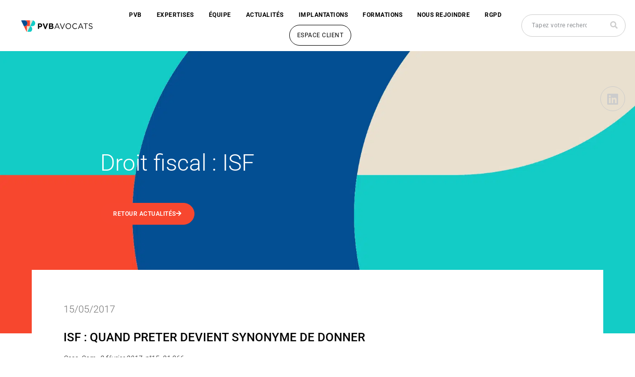

--- FILE ---
content_type: text/html; charset=UTF-8
request_url: https://www.pvb-avocats.fr/droit-fiscal-isf/
body_size: 19796
content:
<!doctype html>
<html lang="fr-FR">
<head>
	<meta charset="UTF-8">
	<meta name="viewport" content="width=device-width, initial-scale=1">
	<link rel="profile" href="https://gmpg.org/xfn/11">
	<title>Droit fiscal : ISF &#8211; PVB AVOCATS</title>
<meta name='robots' content='max-image-preview:large' />
<link rel='dns-prefetch' href='//www.pvb-avocats.fr' />
<link rel='dns-prefetch' href='//stats.wp.com' />
<link rel="alternate" type="application/rss+xml" title="PVB AVOCATS &raquo; Flux" href="https://www.pvb-avocats.fr/feed/" />
<link rel="alternate" title="oEmbed (JSON)" type="application/json+oembed" href="https://www.pvb-avocats.fr/wp-json/oembed/1.0/embed?url=https%3A%2F%2Fwww.pvb-avocats.fr%2Fdroit-fiscal-isf%2F" />
<link rel="alternate" title="oEmbed (XML)" type="text/xml+oembed" href="https://www.pvb-avocats.fr/wp-json/oembed/1.0/embed?url=https%3A%2F%2Fwww.pvb-avocats.fr%2Fdroit-fiscal-isf%2F&#038;format=xml" />
<style id='wp-img-auto-sizes-contain-inline-css'>
img:is([sizes=auto i],[sizes^="auto," i]){contain-intrinsic-size:3000px 1500px}
/*# sourceURL=wp-img-auto-sizes-contain-inline-css */
</style>
<link rel='stylesheet' id='dce-animations-css' href='https://www.pvb-avocats.fr/wp-content/plugins/dynamic-content-for-elementor/assets/css/animations.css?ver=3.3.24' media='all' />
<style id='wp-emoji-styles-inline-css'>

	img.wp-smiley, img.emoji {
		display: inline !important;
		border: none !important;
		box-shadow: none !important;
		height: 1em !important;
		width: 1em !important;
		margin: 0 0.07em !important;
		vertical-align: -0.1em !important;
		background: none !important;
		padding: 0 !important;
	}
/*# sourceURL=wp-emoji-styles-inline-css */
</style>
<link rel='stylesheet' id='mediaelement-css' href='https://www.pvb-avocats.fr/wp-includes/js/mediaelement/mediaelementplayer-legacy.min.css?ver=4.2.17' media='all' />
<link rel='stylesheet' id='wp-mediaelement-css' href='https://www.pvb-avocats.fr/wp-includes/js/mediaelement/wp-mediaelement.min.css?ver=6.9' media='all' />
<style id='jetpack-sharing-buttons-style-inline-css'>
.jetpack-sharing-buttons__services-list{display:flex;flex-direction:row;flex-wrap:wrap;gap:0;list-style-type:none;margin:5px;padding:0}.jetpack-sharing-buttons__services-list.has-small-icon-size{font-size:12px}.jetpack-sharing-buttons__services-list.has-normal-icon-size{font-size:16px}.jetpack-sharing-buttons__services-list.has-large-icon-size{font-size:24px}.jetpack-sharing-buttons__services-list.has-huge-icon-size{font-size:36px}@media print{.jetpack-sharing-buttons__services-list{display:none!important}}.editor-styles-wrapper .wp-block-jetpack-sharing-buttons{gap:0;padding-inline-start:0}ul.jetpack-sharing-buttons__services-list.has-background{padding:1.25em 2.375em}
/*# sourceURL=https://www.pvb-avocats.fr/wp-content/plugins/jetpack/_inc/blocks/sharing-buttons/view.css */
</style>
<link rel='stylesheet' id='dce-style-css' href='https://www.pvb-avocats.fr/wp-content/plugins/dynamic-content-for-elementor/assets/css/style.min.css?ver=3.3.24' media='all' />
<link rel='stylesheet' id='dce-hidden-label-css' href='https://www.pvb-avocats.fr/wp-content/plugins/dynamic-content-for-elementor/assets/css/hidden-label.min.css?ver=3.3.24' media='all' />
<link rel='stylesheet' id='dce-dynamic-visibility-css' href='https://www.pvb-avocats.fr/wp-content/plugins/dynamic-content-for-elementor/assets/css/dynamic-visibility.min.css?ver=3.3.24' media='all' />
<link rel='stylesheet' id='dce-tooltip-css' href='https://www.pvb-avocats.fr/wp-content/plugins/dynamic-content-for-elementor/assets/css/tooltip.min.css?ver=3.3.24' media='all' />
<link rel='stylesheet' id='dce-pageScroll-css' href='https://www.pvb-avocats.fr/wp-content/plugins/dynamic-content-for-elementor/assets/css/page-scroll.min.css?ver=3.3.24' media='all' />
<link rel='stylesheet' id='dce-reveal-css' href='https://www.pvb-avocats.fr/wp-content/plugins/dynamic-content-for-elementor/assets/css/reveal.min.css?ver=3.3.24' media='all' />
<link rel='stylesheet' id='dce-plyr-css' href='https://www.pvb-avocats.fr/wp-content/plugins/dynamic-content-for-elementor/assets/node/plyr/plyr.css?ver=3.3.24' media='all' />
<link rel='stylesheet' id='hello-elementor-css' href='https://www.pvb-avocats.fr/wp-content/themes/hello-elementor/assets/css/reset.css?ver=3.4.5' media='all' />
<link rel='stylesheet' id='hello-elementor-theme-style-css' href='https://www.pvb-avocats.fr/wp-content/themes/hello-elementor/assets/css/theme.css?ver=3.4.5' media='all' />
<link rel='stylesheet' id='hello-elementor-header-footer-css' href='https://www.pvb-avocats.fr/wp-content/themes/hello-elementor/assets/css/header-footer.css?ver=3.4.5' media='all' />
<link rel='stylesheet' id='elementor-frontend-css' href='https://www.pvb-avocats.fr/wp-content/uploads/elementor/css/custom-frontend.min.css?ver=1768567171' media='all' />
<style id='elementor-frontend-inline-css'>
.elementor-kit-5{--e-global-color-primary:#6EC1E4;--e-global-color-secondary:#54595F;--e-global-color-text:#7A7A7A;--e-global-color-accent:#61CE70;--e-global-color-16a819f:#000000;--e-global-color-cd6d5e8:#004F92;--e-global-color-a01657e:#F7472F;--e-global-color-066fa8d:#12CCC7;--e-global-color-7f8e2be:#737373;--e-global-color-05165f0:#CCCCCC;--e-global-color-3e77af2:#FFFFFF;--e-global-color-3538cc4:#FBFBFB;--e-global-typography-primary-font-family:"Roboto";--e-global-typography-primary-font-weight:600;--e-global-typography-secondary-font-family:"Roboto";--e-global-typography-secondary-font-weight:400;--e-global-typography-text-font-family:"Roboto";--e-global-typography-text-font-weight:400;--e-global-typography-accent-font-family:"Roboto";--e-global-typography-accent-font-weight:500;color:var( --e-global-color-16a819f );font-family:"Roboto", Sans-serif;font-size:20px;font-weight:300;}.elementor-kit-5 button,.elementor-kit-5 input[type="button"],.elementor-kit-5 input[type="submit"],.elementor-kit-5 .elementor-button{background-color:#FFFFFF00;font-size:12px;text-transform:uppercase;letter-spacing:0.5px;color:var( --e-global-color-16a819f );border-style:solid;border-width:1px 1px 1px 1px;border-color:var( --e-global-color-16a819f );border-radius:25px 25px 25px 25px;padding:15px 25px 15px 25px;}.elementor-kit-5 e-page-transition{background-color:#FFBC7D;}.elementor-kit-5 a{color:var( --e-global-color-16a819f );font-weight:400;}.elementor-kit-5 a:hover{color:var( --e-global-color-066fa8d );}.elementor-kit-5 h1{color:#00000024;font-size:150px;font-weight:600;}.elementor-kit-5 h2{color:var( --e-global-color-16a819f );font-size:54px;font-weight:300;line-height:68px;letter-spacing:0.5px;}.elementor-kit-5 h3{color:var( --e-global-color-cd6d5e8 );font-size:50px;font-weight:300;}.elementor-kit-5 button:hover,.elementor-kit-5 button:focus,.elementor-kit-5 input[type="button"]:hover,.elementor-kit-5 input[type="button"]:focus,.elementor-kit-5 input[type="submit"]:hover,.elementor-kit-5 input[type="submit"]:focus,.elementor-kit-5 .elementor-button:hover,.elementor-kit-5 .elementor-button:focus{color:var( --e-global-color-a01657e );border-style:solid;border-color:var( --e-global-color-a01657e );}.elementor-section.elementor-section-boxed > .elementor-container{max-width:1400px;}.e-con{--container-max-width:1400px;}.elementor-widget:not(:last-child){margin-block-end:20px;}.elementor-element{--widgets-spacing:20px 20px;--widgets-spacing-row:20px;--widgets-spacing-column:20px;}{}h1.entry-title{display:var(--page-title-display);}@media(max-width:1366px){.elementor-kit-5 h1{font-size:125px;}}@media(max-width:1024px){.elementor-kit-5{font-size:18px;}.elementor-kit-5 h1{font-size:80px;}.elementor-kit-5 h2{font-size:45px;line-height:48px;}.elementor-section.elementor-section-boxed > .elementor-container{max-width:1024px;}.e-con{--container-max-width:1024px;}}@media(max-width:767px){.elementor-kit-5{font-size:16px;}.elementor-kit-5 h1{font-size:54px;}.elementor-kit-5 h2{font-size:28px;line-height:32px;}.elementor-section.elementor-section-boxed > .elementor-container{max-width:767px;}.e-con{--container-max-width:767px;}}
.elementor-96 .elementor-element.elementor-element-c85c83e > .elementor-container > .elementor-column > .elementor-widget-wrap{align-content:center;align-items:center;}.elementor-96 .elementor-element.elementor-element-c85c83e:not(.elementor-motion-effects-element-type-background), .elementor-96 .elementor-element.elementor-element-c85c83e > .elementor-motion-effects-container > .elementor-motion-effects-layer{background-color:var( --e-global-color-3e77af2 );}.elementor-96 .elementor-element.elementor-element-c85c83e{transition:background 0.3s, border 0.3s, border-radius 0.3s, box-shadow 0.3s;z-index:999;}.elementor-96 .elementor-element.elementor-element-c85c83e > .elementor-background-overlay{transition:background 0.3s, border-radius 0.3s, opacity 0.3s;}.elementor-96 .elementor-element.elementor-element-d71dd98 img{width:80%;}.elementor-96 .elementor-element.elementor-element-9b082e9 .elementor-menu-toggle{margin:0 auto;}.elementor-96 .elementor-element.elementor-element-9b082e9 .elementor-nav-menu .elementor-item{font-size:14px;font-weight:700;text-transform:uppercase;letter-spacing:0.5px;}.elementor-96 .elementor-element.elementor-element-9b082e9 .elementor-nav-menu--main .elementor-item{color:var( --e-global-color-16a819f );fill:var( --e-global-color-16a819f );}.elementor-96 .elementor-element.elementor-element-9b082e9 .elementor-nav-menu--main .elementor-item:hover,
					.elementor-96 .elementor-element.elementor-element-9b082e9 .elementor-nav-menu--main .elementor-item.elementor-item-active,
					.elementor-96 .elementor-element.elementor-element-9b082e9 .elementor-nav-menu--main .elementor-item.highlighted,
					.elementor-96 .elementor-element.elementor-element-9b082e9 .elementor-nav-menu--main .elementor-item:focus{color:var( --e-global-color-cd6d5e8 );fill:var( --e-global-color-cd6d5e8 );}.elementor-96 .elementor-element.elementor-element-9b082e9 .elementor-nav-menu--main:not(.e--pointer-framed) .elementor-item:before,
					.elementor-96 .elementor-element.elementor-element-9b082e9 .elementor-nav-menu--main:not(.e--pointer-framed) .elementor-item:after{background-color:var( --e-global-color-cd6d5e8 );}.elementor-96 .elementor-element.elementor-element-9b082e9 .e--pointer-framed .elementor-item:before,
					.elementor-96 .elementor-element.elementor-element-9b082e9 .e--pointer-framed .elementor-item:after{border-color:var( --e-global-color-cd6d5e8 );}.elementor-96 .elementor-element.elementor-element-9b082e9 .elementor-nav-menu--main .elementor-item.elementor-item-active{color:var( --e-global-color-cd6d5e8 );}.elementor-96 .elementor-element.elementor-element-9b082e9 .elementor-nav-menu--main:not(.e--pointer-framed) .elementor-item.elementor-item-active:before,
					.elementor-96 .elementor-element.elementor-element-9b082e9 .elementor-nav-menu--main:not(.e--pointer-framed) .elementor-item.elementor-item-active:after{background-color:var( --e-global-color-cd6d5e8 );}.elementor-96 .elementor-element.elementor-element-9b082e9 .e--pointer-framed .elementor-item.elementor-item-active:before,
					.elementor-96 .elementor-element.elementor-element-9b082e9 .e--pointer-framed .elementor-item.elementor-item-active:after{border-color:var( --e-global-color-cd6d5e8 );}.elementor-96 .elementor-element.elementor-element-eb7188d .elementor-search-form__container{min-height:45px;}.elementor-96 .elementor-element.elementor-element-eb7188d .elementor-search-form__submit{min-width:calc( 1 * 45px );--e-search-form-submit-text-color:#CCCCCC;background-color:#02010100;--e-search-form-submit-icon-size:15px;}body:not(.rtl) .elementor-96 .elementor-element.elementor-element-eb7188d .elementor-search-form__icon{padding-left:calc(45px / 3);}body.rtl .elementor-96 .elementor-element.elementor-element-eb7188d .elementor-search-form__icon{padding-right:calc(45px / 3);}.elementor-96 .elementor-element.elementor-element-eb7188d .elementor-search-form__input, .elementor-96 .elementor-element.elementor-element-eb7188d.elementor-search-form--button-type-text .elementor-search-form__submit{padding-left:calc(45px / 3);padding-right:calc(45px / 3);}.elementor-96 .elementor-element.elementor-element-eb7188d input[type="search"].elementor-search-form__input{font-size:14px;letter-spacing:0.5px;}.elementor-96 .elementor-element.elementor-element-eb7188d:not(.elementor-search-form--skin-full_screen) .elementor-search-form__container{background-color:#02010100;border-color:var( --e-global-color-05165f0 );border-width:1px 1px 1px 1px;border-radius:30px;}.elementor-96 .elementor-element.elementor-element-eb7188d.elementor-search-form--skin-full_screen input[type="search"].elementor-search-form__input{background-color:#02010100;border-color:var( --e-global-color-05165f0 );border-width:1px 1px 1px 1px;border-radius:30px;}.elementor-96 .elementor-element.elementor-element-eb7188d:not(.elementor-search-form--skin-full_screen) .elementor-search-form--focus .elementor-search-form__container{background-color:#02010100;}.elementor-96 .elementor-element.elementor-element-eb7188d.elementor-search-form--skin-full_screen input[type="search"].elementor-search-form__input:focus{background-color:#02010100;}.elementor-96 .elementor-element.elementor-element-eb7188d .elementor-search-form__submit:hover{background-color:#02010100;}.elementor-96 .elementor-element.elementor-element-eb7188d .elementor-search-form__submit:focus{background-color:#02010100;}.elementor-96 .elementor-element.elementor-element-d1c1da9 > .elementor-container > .elementor-column > .elementor-widget-wrap{align-content:center;align-items:center;}.elementor-96 .elementor-element.elementor-element-d1c1da9:not(.elementor-motion-effects-element-type-background), .elementor-96 .elementor-element.elementor-element-d1c1da9 > .elementor-motion-effects-container > .elementor-motion-effects-layer{background-color:var( --e-global-color-3e77af2 );}.elementor-96 .elementor-element.elementor-element-d1c1da9{transition:background 0.3s, border 0.3s, border-radius 0.3s, box-shadow 0.3s;z-index:999;}.elementor-96 .elementor-element.elementor-element-d1c1da9 > .elementor-background-overlay{transition:background 0.3s, border-radius 0.3s, opacity 0.3s;}.elementor-96 .elementor-element.elementor-element-a977808 img{width:99%;}.elementor-96 .elementor-element.elementor-element-52a11d8 .elementor-icon-wrapper{text-align:center;}.elementor-96 .elementor-element.elementor-element-52a11d8.elementor-view-stacked .elementor-icon{background-color:var( --e-global-color-a01657e );}.elementor-96 .elementor-element.elementor-element-52a11d8.elementor-view-framed .elementor-icon, .elementor-96 .elementor-element.elementor-element-52a11d8.elementor-view-default .elementor-icon{color:var( --e-global-color-a01657e );border-color:var( --e-global-color-a01657e );}.elementor-96 .elementor-element.elementor-element-52a11d8.elementor-view-framed .elementor-icon, .elementor-96 .elementor-element.elementor-element-52a11d8.elementor-view-default .elementor-icon svg{fill:var( --e-global-color-a01657e );}.elementor-96 .elementor-element.elementor-element-7db333f .elementor-icon-wrapper{text-align:center;}.elementor-96 .elementor-element.elementor-element-7db333f.elementor-view-stacked .elementor-icon{background-color:var( --e-global-color-16a819f );}.elementor-96 .elementor-element.elementor-element-7db333f.elementor-view-framed .elementor-icon, .elementor-96 .elementor-element.elementor-element-7db333f.elementor-view-default .elementor-icon{color:var( --e-global-color-16a819f );border-color:var( --e-global-color-16a819f );}.elementor-96 .elementor-element.elementor-element-7db333f.elementor-view-framed .elementor-icon, .elementor-96 .elementor-element.elementor-element-7db333f.elementor-view-default .elementor-icon svg{fill:var( --e-global-color-16a819f );}@media(min-width:768px){.elementor-96 .elementor-element.elementor-element-cedfe9c{width:18%;}.elementor-96 .elementor-element.elementor-element-121e9d2{width:63.332%;}.elementor-96 .elementor-element.elementor-element-9a1fb8b{width:18%;}.elementor-96 .elementor-element.elementor-element-2ec089d{width:70%;}.elementor-96 .elementor-element.elementor-element-14ba1b1{width:30%;}}@media(max-width:1366px){.elementor-96 .elementor-element.elementor-element-9b082e9 .elementor-nav-menu .elementor-item{font-size:12px;}.elementor-96 .elementor-element.elementor-element-eb7188d input[type="search"].elementor-search-form__input{font-size:12px;}}@media(max-width:1200px){.elementor-96 .elementor-element.elementor-element-a977808{text-align:start;}.elementor-96 .elementor-element.elementor-element-52a11d8 .elementor-icon-wrapper{text-align:end;}.elementor-96 .elementor-element.elementor-element-7db333f .elementor-icon-wrapper{text-align:end;}}@media(max-width:1024px){.elementor-96 .elementor-element.elementor-element-a977808{text-align:start;}.elementor-96 .elementor-element.elementor-element-a977808 img{width:100%;}.elementor-96 .elementor-element.elementor-element-52a11d8 .elementor-icon-wrapper{text-align:end;}.elementor-96 .elementor-element.elementor-element-52a11d8 .elementor-icon{font-size:30px;}.elementor-96 .elementor-element.elementor-element-52a11d8 .elementor-icon svg{height:30px;}.elementor-96 .elementor-element.elementor-element-7db333f .elementor-icon-wrapper{text-align:end;}.elementor-96 .elementor-element.elementor-element-7db333f .elementor-icon{font-size:30px;}.elementor-96 .elementor-element.elementor-element-7db333f .elementor-icon svg{height:30px;}}@media(max-width:767px){.elementor-96 .elementor-element.elementor-element-2ec089d{width:70%;}.elementor-96 .elementor-element.elementor-element-14ba1b1{width:30%;}.elementor-96 .elementor-element.elementor-element-947a2a7{width:48%;}.elementor-96 .elementor-element.elementor-element-52a11d8 .elementor-icon{font-size:20px;}.elementor-96 .elementor-element.elementor-element-52a11d8 .elementor-icon svg{height:20px;}.elementor-96 .elementor-element.elementor-element-55ebaf5{width:48%;}.elementor-96 .elementor-element.elementor-element-7db333f .elementor-icon{font-size:20px;}.elementor-96 .elementor-element.elementor-element-7db333f .elementor-icon svg{height:20px;}}
.elementor-119 .elementor-element.elementor-element-368a667 > .elementor-element-populated{padding:10% 10% 10% 10%;}.elementor-119 .elementor-element.elementor-element-d0d08d2 > .elementor-widget-container{margin:0px 0px 10px 0px;}.elementor-119 .elementor-element.elementor-element-d0d08d2{text-align:start;}.elementor-119 .elementor-element.elementor-element-d0d08d2 img{width:100%;}.elementor-119 .elementor-element.elementor-element-9b95e65{font-size:12px;line-height:24px;letter-spacing:0.5px;color:var( --e-global-color-7f8e2be );}.elementor-119 .elementor-element.elementor-element-6fc424d .elementor-button-content-wrapper{flex-direction:row-reverse;}.elementor-119 .elementor-element.elementor-element-6fc424d .elementor-button .elementor-button-content-wrapper{gap:20px;}.elementor-119 .elementor-element.elementor-element-6fc424d .elementor-button{font-weight:700;letter-spacing:0.5px;fill:var( --e-global-color-cd6d5e8 );color:var( --e-global-color-cd6d5e8 );border-style:solid;border-width:0px 0px 0px 0px;padding:0px 0px 0px 0px;}.elementor-119 .elementor-element.elementor-element-2ce3ac6 > .elementor-element-populated{padding:10% 10% 10% 10%;}.elementor-119 .elementor-element.elementor-element-e168c28 > .elementor-widget-container{margin:0px 0px 10px 0px;}.elementor-119 .elementor-element.elementor-element-e168c28 .elementor-heading-title{font-size:12px;font-weight:600;text-transform:uppercase;line-height:22px;letter-spacing:0.5px;}.elementor-119 .elementor-element.elementor-element-1324456 .elementor-icon-list-items:not(.elementor-inline-items) .elementor-icon-list-item:not(:last-child){padding-block-end:calc(10px/2);}.elementor-119 .elementor-element.elementor-element-1324456 .elementor-icon-list-items:not(.elementor-inline-items) .elementor-icon-list-item:not(:first-child){margin-block-start:calc(10px/2);}.elementor-119 .elementor-element.elementor-element-1324456 .elementor-icon-list-items.elementor-inline-items .elementor-icon-list-item{margin-inline:calc(10px/2);}.elementor-119 .elementor-element.elementor-element-1324456 .elementor-icon-list-items.elementor-inline-items{margin-inline:calc(-10px/2);}.elementor-119 .elementor-element.elementor-element-1324456 .elementor-icon-list-items.elementor-inline-items .elementor-icon-list-item:after{inset-inline-end:calc(-10px/2);}.elementor-119 .elementor-element.elementor-element-1324456 .elementor-icon-list-icon i{transition:color 0.3s;}.elementor-119 .elementor-element.elementor-element-1324456 .elementor-icon-list-icon svg{transition:fill 0.3s;}.elementor-119 .elementor-element.elementor-element-1324456{--e-icon-list-icon-size:14px;--icon-vertical-offset:0px;}.elementor-119 .elementor-element.elementor-element-1324456 .elementor-icon-list-item > .elementor-icon-list-text, .elementor-119 .elementor-element.elementor-element-1324456 .elementor-icon-list-item > a{font-size:12px;font-weight:500;text-transform:uppercase;letter-spacing:0.5px;}.elementor-119 .elementor-element.elementor-element-1324456 .elementor-icon-list-text{color:var( --e-global-color-7f8e2be );transition:color 0.3s;}.elementor-119 .elementor-element.elementor-element-1324456 .elementor-icon-list-item:hover .elementor-icon-list-text{color:var( --e-global-color-a01657e );}.elementor-119 .elementor-element.elementor-element-e6fc356 > .elementor-element-populated{padding:10% 10% 10% 10%;}.elementor-119 .elementor-element.elementor-element-b468cf7 > .elementor-widget-container{margin:0px 0px 10px 0px;}.elementor-119 .elementor-element.elementor-element-b468cf7 .elementor-heading-title{font-size:12px;font-weight:600;text-transform:uppercase;line-height:22px;letter-spacing:0.5px;}.elementor-119 .elementor-element.elementor-element-68cb655 .elementor-icon-list-items:not(.elementor-inline-items) .elementor-icon-list-item:not(:last-child){padding-block-end:calc(10px/2);}.elementor-119 .elementor-element.elementor-element-68cb655 .elementor-icon-list-items:not(.elementor-inline-items) .elementor-icon-list-item:not(:first-child){margin-block-start:calc(10px/2);}.elementor-119 .elementor-element.elementor-element-68cb655 .elementor-icon-list-items.elementor-inline-items .elementor-icon-list-item{margin-inline:calc(10px/2);}.elementor-119 .elementor-element.elementor-element-68cb655 .elementor-icon-list-items.elementor-inline-items{margin-inline:calc(-10px/2);}.elementor-119 .elementor-element.elementor-element-68cb655 .elementor-icon-list-items.elementor-inline-items .elementor-icon-list-item:after{inset-inline-end:calc(-10px/2);}.elementor-119 .elementor-element.elementor-element-68cb655 .elementor-icon-list-icon i{transition:color 0.3s;}.elementor-119 .elementor-element.elementor-element-68cb655 .elementor-icon-list-icon svg{transition:fill 0.3s;}.elementor-119 .elementor-element.elementor-element-68cb655{--e-icon-list-icon-size:14px;--icon-vertical-offset:0px;}.elementor-119 .elementor-element.elementor-element-68cb655 .elementor-icon-list-item > .elementor-icon-list-text, .elementor-119 .elementor-element.elementor-element-68cb655 .elementor-icon-list-item > a{font-size:12px;font-weight:500;text-transform:uppercase;letter-spacing:0.5px;}.elementor-119 .elementor-element.elementor-element-68cb655 .elementor-icon-list-text{color:var( --e-global-color-7f8e2be );transition:color 0.3s;}.elementor-119 .elementor-element.elementor-element-68cb655 .elementor-icon-list-item:hover .elementor-icon-list-text{color:var( --e-global-color-a01657e );}.elementor-119 .elementor-element.elementor-element-f4fc80f > .elementor-element-populated{padding:10% 10% 10% 10%;}.elementor-119 .elementor-element.elementor-element-87d5f24 > .elementor-widget-container{margin:0px 0px 10px 0px;}.elementor-119 .elementor-element.elementor-element-87d5f24 .elementor-heading-title{font-size:12px;font-weight:600;text-transform:uppercase;line-height:22px;letter-spacing:0.5px;}.elementor-119 .elementor-element.elementor-element-f475471 .elementor-repeater-item-638f1da.elementor-social-icon{background-color:#FFFFFF00;}.elementor-119 .elementor-element.elementor-element-f475471 .elementor-repeater-item-638f1da.elementor-social-icon i{color:var( --e-global-color-05165f0 );}.elementor-119 .elementor-element.elementor-element-f475471 .elementor-repeater-item-638f1da.elementor-social-icon svg{fill:var( --e-global-color-05165f0 );}.elementor-119 .elementor-element.elementor-element-f475471{--grid-template-columns:repeat(0, auto);--grid-column-gap:20px;--grid-row-gap:0px;}.elementor-119 .elementor-element.elementor-element-f475471 .elementor-widget-container{text-align:left;}.elementor-119 .elementor-element.elementor-element-f475471 .elementor-social-icon{border-style:solid;border-width:1px 1px 1px 1px;border-color:var( --e-global-color-05165f0 );}.elementor-119 .elementor-element.elementor-element-f475471 .elementor-icon{border-radius:30px 30px 30px 30px;}.elementor-119 .elementor-element.elementor-element-f475471 .elementor-social-icon:hover i{color:var( --e-global-color-a01657e );}.elementor-119 .elementor-element.elementor-element-f475471 .elementor-social-icon:hover svg{fill:var( --e-global-color-a01657e );}.elementor-119 .elementor-element.elementor-element-f475471 .elementor-social-icon:hover{border-color:var( --e-global-color-a01657e );}.elementor-119 .elementor-element.elementor-element-de94a5c{text-align:end;font-size:12px;color:var( --e-global-color-05165f0 );}@media(max-width:1024px) and (min-width:768px){.elementor-119 .elementor-element.elementor-element-368a667{width:50%;}.elementor-119 .elementor-element.elementor-element-2ce3ac6{width:50%;}.elementor-119 .elementor-element.elementor-element-e6fc356{width:50%;}.elementor-119 .elementor-element.elementor-element-f4fc80f{width:50%;}}
.elementor-2830 .elementor-element.elementor-element-255069f .elementor-repeater-item-638f1da.elementor-social-icon{background-color:#FFFFFF00;}.elementor-2830 .elementor-element.elementor-element-255069f .elementor-repeater-item-638f1da.elementor-social-icon i{color:var( --e-global-color-05165f0 );}.elementor-2830 .elementor-element.elementor-element-255069f .elementor-repeater-item-638f1da.elementor-social-icon svg{fill:var( --e-global-color-05165f0 );}.elementor-2830 .elementor-element.elementor-element-255069f{--grid-template-columns:repeat(1, auto);width:auto;max-width:auto;top:10vh;--grid-column-gap:20px;--grid-row-gap:20px;}.elementor-2830 .elementor-element.elementor-element-255069f .elementor-widget-container{text-align:left;}body:not(.rtl) .elementor-2830 .elementor-element.elementor-element-255069f{right:20px;}body.rtl .elementor-2830 .elementor-element.elementor-element-255069f{left:20px;}.elementor-2830 .elementor-element.elementor-element-255069f .elementor-social-icon{border-style:solid;border-width:1px 1px 1px 1px;border-color:var( --e-global-color-05165f0 );}.elementor-2830 .elementor-element.elementor-element-255069f .elementor-icon{border-radius:30px 30px 30px 30px;}.elementor-2830 .elementor-element.elementor-element-255069f .elementor-social-icon:hover i{color:var( --e-global-color-a01657e );}.elementor-2830 .elementor-element.elementor-element-255069f .elementor-social-icon:hover svg{fill:var( --e-global-color-a01657e );}.elementor-2830 .elementor-element.elementor-element-255069f .elementor-social-icon:hover{border-color:var( --e-global-color-a01657e );}.elementor-2830 .elementor-element.elementor-element-8bf7cc0 .elementor-repeater-item-638f1da.elementor-social-icon{background-color:#FFFFFF00;}.elementor-2830 .elementor-element.elementor-element-8bf7cc0 .elementor-repeater-item-638f1da.elementor-social-icon i{color:var( --e-global-color-05165f0 );}.elementor-2830 .elementor-element.elementor-element-8bf7cc0 .elementor-repeater-item-638f1da.elementor-social-icon svg{fill:var( --e-global-color-05165f0 );}.elementor-2830 .elementor-element.elementor-element-8bf7cc0{--grid-template-columns:repeat(1, auto);width:100%;max-width:100%;--grid-column-gap:20px;--grid-row-gap:20px;}.elementor-2830 .elementor-element.elementor-element-8bf7cc0 .elementor-widget-container{text-align:center;}.elementor-2830 .elementor-element.elementor-element-8bf7cc0 > .elementor-widget-container{padding:2% 0% 2% 0%;}.elementor-2830 .elementor-element.elementor-element-8bf7cc0 .elementor-social-icon{border-style:solid;border-width:1px 1px 1px 1px;border-color:var( --e-global-color-05165f0 );}.elementor-2830 .elementor-element.elementor-element-8bf7cc0 .elementor-icon{border-radius:30px 30px 30px 30px;}.elementor-2830 .elementor-element.elementor-element-8bf7cc0 .elementor-social-icon:hover i{color:var( --e-global-color-a01657e );}.elementor-2830 .elementor-element.elementor-element-8bf7cc0 .elementor-social-icon:hover svg{fill:var( --e-global-color-a01657e );}.elementor-2830 .elementor-element.elementor-element-8bf7cc0 .elementor-social-icon:hover{border-color:var( --e-global-color-a01657e );}.elementor-2830 .elementor-element.elementor-element-d9b19ad:not(.elementor-motion-effects-element-type-background), .elementor-2830 .elementor-element.elementor-element-d9b19ad > .elementor-motion-effects-container > .elementor-motion-effects-layer{background-image:url("https://www.pvb-avocats.fr/wp-content/uploads/2022/04/pvb-avocats-actu-bg.png");background-repeat:no-repeat;background-size:100% auto;}.elementor-2830 .elementor-element.elementor-element-d9b19ad{transition:background 0.3s, border 0.3s, border-radius 0.3s, box-shadow 0.3s;}.elementor-2830 .elementor-element.elementor-element-d9b19ad > .elementor-background-overlay{transition:background 0.3s, border-radius 0.3s, opacity 0.3s;}.elementor-2830 .elementor-element.elementor-element-541a38e > .elementor-element-populated{padding:15% 15% 15% 15%;}.elementor-2830 .elementor-element.elementor-element-4adb2d8{margin-top:0%;margin-bottom:2%;}.elementor-2830 .elementor-element.elementor-element-2514a61 > .elementor-widget-container{margin:0% 0% 2% 0%;}.elementor-2830 .elementor-element.elementor-element-2514a61{text-align:start;}.elementor-2830 .elementor-element.elementor-element-2514a61 .elementor-heading-title{font-size:54px;font-weight:300;color:var( --e-global-color-3e77af2 );}.elementor-2830 .elementor-element.elementor-element-7dc7b50 .elementor-button{background-color:var( --e-global-color-a01657e );font-size:12px;font-weight:600;fill:var( --e-global-color-3e77af2 );color:var( --e-global-color-3e77af2 );border-style:solid;border-color:var( --e-global-color-a01657e );}.elementor-2830 .elementor-element.elementor-element-7dc7b50 .elementor-button:hover, .elementor-2830 .elementor-element.elementor-element-7dc7b50 .elementor-button:focus{background-color:var( --e-global-color-a01657e );color:var( --e-global-color-3e77af2 );}.elementor-2830 .elementor-element.elementor-element-7dc7b50 > .elementor-widget-container{margin:2% 0% 0% 0%;}.elementor-2830 .elementor-element.elementor-element-7dc7b50 .elementor-button-content-wrapper{flex-direction:row-reverse;}.elementor-2830 .elementor-element.elementor-element-7dc7b50 .elementor-button .elementor-button-content-wrapper{gap:20px;}.elementor-2830 .elementor-element.elementor-element-7dc7b50 .elementor-button:hover svg, .elementor-2830 .elementor-element.elementor-element-7dc7b50 .elementor-button:focus svg{fill:var( --e-global-color-3e77af2 );}.elementor-2830 .elementor-element.elementor-element-60d5be1{transition:background 0.3s, border 0.3s, border-radius 0.3s, box-shadow 0.3s;margin-top:-10%;margin-bottom:0%;}.elementor-2830 .elementor-element.elementor-element-60d5be1 > .elementor-background-overlay{transition:background 0.3s, border-radius 0.3s, opacity 0.3s;}.elementor-2830 .elementor-element.elementor-element-f2f9989:not(.elementor-motion-effects-element-type-background) > .elementor-widget-wrap, .elementor-2830 .elementor-element.elementor-element-f2f9989 > .elementor-widget-wrap > .elementor-motion-effects-container > .elementor-motion-effects-layer{background-color:var( --e-global-color-3e77af2 );}.elementor-2830 .elementor-element.elementor-element-f2f9989 > .elementor-element-populated{transition:background 0.3s, border 0.3s, border-radius 0.3s, box-shadow 0.3s;margin:0% 5% 0% 5%;--e-column-margin-right:5%;--e-column-margin-left:5%;padding:5% 5% 5% 5%;}.elementor-2830 .elementor-element.elementor-element-f2f9989 > .elementor-element-populated > .elementor-background-overlay{transition:background 0.3s, border-radius 0.3s, opacity 0.3s;}.elementor-2830 .elementor-element.elementor-element-3a43c4b .elementor-icon-list-icon{width:14px;}.elementor-2830 .elementor-element.elementor-element-3a43c4b .elementor-icon-list-icon i{font-size:14px;}.elementor-2830 .elementor-element.elementor-element-3a43c4b .elementor-icon-list-icon svg{--e-icon-list-icon-size:14px;}.elementor-2830 .elementor-element.elementor-element-3a43c4b .elementor-icon-list-text, .elementor-2830 .elementor-element.elementor-element-3a43c4b .elementor-icon-list-text a{color:var( --e-global-color-7f8e2be );}.elementor-2830 .elementor-element.elementor-element-570bd6f{text-align:justify;font-size:14px;line-height:24px;}.elementor-2830 .elementor-element.elementor-element-efbb1f6 .elementor-icon-list-icon{width:14px;}.elementor-2830 .elementor-element.elementor-element-efbb1f6 .elementor-icon-list-icon i{font-size:14px;}.elementor-2830 .elementor-element.elementor-element-efbb1f6 .elementor-icon-list-icon svg{--e-icon-list-icon-size:14px;}.elementor-2830 .elementor-element.elementor-element-efbb1f6 .elementor-icon-list-text, .elementor-2830 .elementor-element.elementor-element-efbb1f6 .elementor-icon-list-text a{color:var( --e-global-color-7f8e2be );}.elementor-2830 .elementor-element.elementor-element-0504d90 .elementor-post-navigation__separator{width:0px;}.elementor-2830 .elementor-element.elementor-element-0504d90 .elementor-post-navigation{border-block-width:0px;}.elementor-2830 .elementor-element.elementor-element-0504d90 .elementor-post-navigation__next.elementor-post-navigation__link{width:calc(50% - (0px / 2));}.elementor-2830 .elementor-element.elementor-element-0504d90 .elementor-post-navigation__prev.elementor-post-navigation__link{width:calc(50% - (0px / 2));}@media(max-width:1366px){.elementor-2830 .elementor-element.elementor-element-2514a61 .elementor-heading-title{font-size:46px;}}@media(max-width:1200px){.elementor-2830 .elementor-element.elementor-element-d9b19ad:not(.elementor-motion-effects-element-type-background), .elementor-2830 .elementor-element.elementor-element-d9b19ad > .elementor-motion-effects-container > .elementor-motion-effects-layer{background-size:cover;}.elementor-2830 .elementor-element.elementor-element-f2f9989 > .elementor-element-populated{margin:0% 0% 0% 0%;--e-column-margin-right:0%;--e-column-margin-left:0%;}}@media(max-width:767px){.elementor-2830 .elementor-element.elementor-element-2514a61 .elementor-heading-title{font-size:34px;}.elementor-2830 .elementor-element.elementor-element-f2f9989 > .elementor-element-populated{margin:0% 0% 0% 0%;--e-column-margin-right:0%;--e-column-margin-left:0%;}}
/*# sourceURL=elementor-frontend-inline-css */
</style>
<link rel='stylesheet' id='widget-image-css' href='https://www.pvb-avocats.fr/wp-content/plugins/elementor/assets/css/widget-image.min.css?ver=3.34.1' media='all' />
<link rel='stylesheet' id='widget-nav-menu-css' href='https://www.pvb-avocats.fr/wp-content/uploads/elementor/css/custom-pro-widget-nav-menu.min.css?ver=1768567171' media='all' />
<link rel='stylesheet' id='widget-search-form-css' href='https://www.pvb-avocats.fr/wp-content/plugins/elementor-pro/assets/css/widget-search-form.min.css?ver=3.34.0' media='all' />
<link rel='stylesheet' id='elementor-icons-shared-0-css' href='https://www.pvb-avocats.fr/wp-content/plugins/elementor/assets/lib/font-awesome/css/fontawesome.min.css?ver=5.15.3' media='all' />
<link rel='stylesheet' id='elementor-icons-fa-solid-css' href='https://www.pvb-avocats.fr/wp-content/plugins/elementor/assets/lib/font-awesome/css/solid.min.css?ver=5.15.3' media='all' />
<link rel='stylesheet' id='e-sticky-css' href='https://www.pvb-avocats.fr/wp-content/plugins/elementor-pro/assets/css/modules/sticky.min.css?ver=3.34.0' media='all' />
<link rel='stylesheet' id='widget-heading-css' href='https://www.pvb-avocats.fr/wp-content/plugins/elementor/assets/css/widget-heading.min.css?ver=3.34.1' media='all' />
<link rel='stylesheet' id='widget-icon-list-css' href='https://www.pvb-avocats.fr/wp-content/uploads/elementor/css/custom-widget-icon-list.min.css?ver=1768567171' media='all' />
<link rel='stylesheet' id='widget-social-icons-css' href='https://www.pvb-avocats.fr/wp-content/plugins/elementor/assets/css/widget-social-icons.min.css?ver=3.34.1' media='all' />
<link rel='stylesheet' id='e-apple-webkit-css' href='https://www.pvb-avocats.fr/wp-content/uploads/elementor/css/custom-apple-webkit.min.css?ver=1768567171' media='all' />
<link rel='stylesheet' id='widget-post-info-css' href='https://www.pvb-avocats.fr/wp-content/plugins/elementor-pro/assets/css/widget-post-info.min.css?ver=3.34.0' media='all' />
<link rel='stylesheet' id='elementor-icons-fa-regular-css' href='https://www.pvb-avocats.fr/wp-content/plugins/elementor/assets/lib/font-awesome/css/regular.min.css?ver=5.15.3' media='all' />
<link rel='stylesheet' id='widget-post-navigation-css' href='https://www.pvb-avocats.fr/wp-content/plugins/elementor-pro/assets/css/widget-post-navigation.min.css?ver=3.34.0' media='all' />
<link rel='stylesheet' id='elementor-icons-css' href='https://www.pvb-avocats.fr/wp-content/plugins/elementor/assets/lib/eicons/css/elementor-icons.min.css?ver=5.45.0' media='all' />
<link rel='stylesheet' id='dashicons-css' href='https://www.pvb-avocats.fr/wp-includes/css/dashicons.min.css?ver=6.9' media='all' />
<link rel='stylesheet' id='hello-elementor-child-style-css' href='https://www.pvb-avocats.fr/wp-content/themes/pvb/style.css?ver=1.0.0' media='all' />
<link rel='stylesheet' id='ecs-styles-css' href='https://www.pvb-avocats.fr/wp-content/plugins/ele-custom-skin/assets/css/ecs-style.css?ver=3.1.9' media='all' />
<link rel='stylesheet' id='elementor-gf-local-roboto-css' href='https://www.pvb-avocats.fr/wp-content/uploads/elementor/google-fonts/css/roboto.css?ver=1743491107' media='all' />
<link rel='stylesheet' id='elementor-icons-fa-brands-css' href='https://www.pvb-avocats.fr/wp-content/plugins/elementor/assets/lib/font-awesome/css/brands.min.css?ver=5.15.3' media='all' />
<script src="https://www.pvb-avocats.fr/wp-includes/js/jquery/jquery.min.js?ver=3.7.1" id="jquery-core-js"></script>
<script id="ecs_ajax_load-js-extra">
var ecs_ajax_params = {"ajaxurl":"https://www.pvb-avocats.fr/wp-admin/admin-ajax.php","posts":"{\"page\":0,\"name\":\"droit-fiscal-isf\",\"error\":\"\",\"m\":\"\",\"p\":0,\"post_parent\":\"\",\"subpost\":\"\",\"subpost_id\":\"\",\"attachment\":\"\",\"attachment_id\":0,\"pagename\":\"\",\"page_id\":0,\"second\":\"\",\"minute\":\"\",\"hour\":\"\",\"day\":0,\"monthnum\":0,\"year\":0,\"w\":0,\"category_name\":\"\",\"tag\":\"\",\"cat\":\"\",\"tag_id\":\"\",\"author\":\"\",\"author_name\":\"\",\"feed\":\"\",\"tb\":\"\",\"paged\":0,\"meta_key\":\"\",\"meta_value\":\"\",\"preview\":\"\",\"s\":\"\",\"sentence\":\"\",\"title\":\"\",\"fields\":\"all\",\"menu_order\":\"\",\"embed\":\"\",\"category__in\":[],\"category__not_in\":[],\"category__and\":[],\"post__in\":[],\"post__not_in\":[],\"post_name__in\":[],\"tag__in\":[],\"tag__not_in\":[],\"tag__and\":[],\"tag_slug__in\":[],\"tag_slug__and\":[],\"post_parent__in\":[],\"post_parent__not_in\":[],\"author__in\":[],\"author__not_in\":[],\"search_columns\":[],\"ignore_sticky_posts\":false,\"suppress_filters\":false,\"cache_results\":true,\"update_post_term_cache\":true,\"update_menu_item_cache\":false,\"lazy_load_term_meta\":true,\"update_post_meta_cache\":true,\"post_type\":\"\",\"posts_per_page\":10,\"nopaging\":false,\"comments_per_page\":\"50\",\"no_found_rows\":false,\"order\":\"DESC\"}"};
//# sourceURL=ecs_ajax_load-js-extra
</script>
<script src="https://www.pvb-avocats.fr/wp-content/plugins/ele-custom-skin/assets/js/ecs_ajax_pagination.js?ver=3.1.9" id="ecs_ajax_load-js"></script>
<script src="https://www.pvb-avocats.fr/wp-content/plugins/ele-custom-skin/assets/js/ecs.js?ver=3.1.9" id="ecs-script-js"></script>
<link rel="https://api.w.org/" href="https://www.pvb-avocats.fr/wp-json/" /><link rel="alternate" title="JSON" type="application/json" href="https://www.pvb-avocats.fr/wp-json/wp/v2/posts/956" /><link rel="EditURI" type="application/rsd+xml" title="RSD" href="https://www.pvb-avocats.fr/xmlrpc.php?rsd" />
<link rel="canonical" href="https://www.pvb-avocats.fr/droit-fiscal-isf/" />
<link rel='shortlink' href='https://www.pvb-avocats.fr/?p=956' />
	<style>img#wpstats{display:none}</style>
		<meta name="description" content="">
<meta name="generator" content="Elementor 3.34.1; features: additional_custom_breakpoints; settings: css_print_method-internal, google_font-enabled, font_display-auto">
			<style>
				.e-con.e-parent:nth-of-type(n+4):not(.e-lazyloaded):not(.e-no-lazyload),
				.e-con.e-parent:nth-of-type(n+4):not(.e-lazyloaded):not(.e-no-lazyload) * {
					background-image: none !important;
				}
				@media screen and (max-height: 1024px) {
					.e-con.e-parent:nth-of-type(n+3):not(.e-lazyloaded):not(.e-no-lazyload),
					.e-con.e-parent:nth-of-type(n+3):not(.e-lazyloaded):not(.e-no-lazyload) * {
						background-image: none !important;
					}
				}
				@media screen and (max-height: 640px) {
					.e-con.e-parent:nth-of-type(n+2):not(.e-lazyloaded):not(.e-no-lazyload),
					.e-con.e-parent:nth-of-type(n+2):not(.e-lazyloaded):not(.e-no-lazyload) * {
						background-image: none !important;
					}
				}
			</style>
			<link rel="icon" href="https://www.pvb-avocats.fr/wp-content/uploads/2022/04/pvb-favicon.png" sizes="32x32" />
<link rel="icon" href="https://www.pvb-avocats.fr/wp-content/uploads/2022/04/pvb-favicon.png" sizes="192x192" />
<link rel="apple-touch-icon" href="https://www.pvb-avocats.fr/wp-content/uploads/2022/04/pvb-favicon.png" />
<meta name="msapplication-TileImage" content="https://www.pvb-avocats.fr/wp-content/uploads/2022/04/pvb-favicon.png" />
		<style id="wp-custom-css">
			/*Menu*/
header .elementor-element-c85c83e  a{
	padding: 10px 0!important;
	margin: 0 15px!important;
}
.elementor-96 .elementor-element.elementor-element-eb7188d input[type="search"].elementor-search-form__input{
	padding-top: 10px!important;
	padding-bottom: 10px!important;
}
.btn-menu a{
	font-size: 12px!important;
  text-transform: uppercase;
  letter-spacing: 0.5px;
	font-weight: 400!important;
}
.btn-menu a:hover{
	color: #F7472F!important;
}
.btn-menu{
	border: solid 1px #000!important;
  border-radius: 25px;
	cursor: pointer!important;
	color: #000!important;
	margin-left: 20px!important;
}
.btn-menu:hover{
	border: solid 1px #F7472F!important;
}
.btn-menu a:hover::after{
	display: none;
}
a:focus,
.focus a {
	outline: none !important;
}

/*Général*/
strong{
	font-weight: 700;
}
h1, h2, h3{
	margin-bottom: 20px!important;
}

/*Accueil*/
.scroll {
    position: absolute;
    bottom: 10px;
    left: 0;
    right: 0;
    margin: auto;
    text-align: center;
}
.mouse {
    position: relative;
    width: 30px;
    height: 50px;
    background-size: 100% 100%;
    border-radius: 100px;
    background-size: 225%;
    margin: auto;
    background: transparent;
    border: 2px solid #fff;
}
.scroll .mouse:before {
    width: 100%;
    height: 100%;
    background-color: transparent;
    border-radius: 100px;
}
.mouse:before, .mouse:after {
    content: "";
    position: absolute;
    top: 15px;
    right: 0;
    bottom: 0;
    left: 0;
    margin: auto;
}
.mouse:after {
    background-color: #fff;
    width: 5px;
    height: 5px;
    border-radius: 100%;
    animation: trackBallSlide 1s linear infinite;
}
@-webkit-keyframes trackBallSlide {
 0% {
    -webkit-transform: translateY(-20px);
            transform: translateY(-20px);
  }
  100% {
    -webkit-transform: translateY(20px);
            transform: translateY(20px);
            opacity: 0;
  }
}
@keyframes trackBallSlide {
 0% {
    -webkit-transform: translateY(-20px);
            transform: translateY(-20px);
  }
  100% {
    -webkit-transform: translateY(15px);
            transform: translateY(15px);
            opacity: 0;
  }
}
.scroll p {
    color: #fff;
    text-transform: uppercase;
    font-size: 14px;
    margin-top: 14px;
    letter-spacing: 0.015em;
}

.blue-card, .orange-card, .green-card{
	height: 320px;
}
.blue-card .elementor-widget-wrap:hover .number span{
	color: #FFF!important;
}
.blue-card .elementor-widget-wrap:hover .date{
	color: #F7472F!important;
}
.blue-card .elementor-widget-wrap:hover .info-date{
	color: #12CCC7!important;
}
.green-card .elementor-widget-wrap:hover .number span{
	color: #F7472F!important;
}
.green-card .elementor-widget-wrap:hover .date{
	color: #004F92!important;
}
.green-card .elementor-widget-wrap:hover .info-date{
	color: #fff!important;
}
.orange-card .elementor-widget-wrap:hover .number span{
	color: #004F92!important;
}
.orange-card .elementor-widget-wrap:hover .date{
	color: #12CCC7!important;
}
.orange-card .elementor-widget-wrap:hover .info-date{
	color: #fff!important;
}
.info-date{
	font-size: 18px;
	line-height: 28px;
}

/*Animations boutons*/
.elementor-button-link:hover .elementor-align-icon-left{
	-webkit-animation: rotate-center 1000ms linear infinite ;
	        animation: rotate-center 1000ms linear infinite ;
}
@-webkit-keyframes rotate-center {
  0% {
    -webkit-transform: rotate(0);
            transform: rotate(0);
  }
  100% {
    -webkit-transform: rotate(360deg);
            transform: rotate(360deg);
  }
}
@keyframes rotate-center {
  0% {
    -webkit-transform: rotate(0);
            transform: rotate(0);
  }
  100% {
    -webkit-transform: rotate(360deg);
            transform: rotate(360deg);
  }
}
.elementor-button-link:hover .fa-arrow-right{
	-webkit-animation: slide-right 500ms ;
	        animation: slide-right 500ms ;
}
@-webkit-keyframes slide-right {
  0% {
    -webkit-transform: translateX(0);
            transform: translateX(0);
  }
  100% {
    -webkit-transform: translateX(100px);
            transform: translateX(100px);
  }
}
@keyframes slide-right {
  0% {
    -webkit-transform: translateX(0);
            transform: translateX(0);
  }
  100% {
    -webkit-transform: translateX(5px);
            transform: translateX(5px);
  }
}
.post-navigation__arrow-wrapper:hover .fa-arrow-right{
	-webkit-animation: slide-right 500ms ;
	        animation: slide-right 500ms ;
}
@-webkit-keyframes slide-right {
  0% {
    -webkit-transform: translateX(0);
            transform: translateX(0);
  }
  100% {
    -webkit-transform: translateX(100px);
            transform: translateX(100px);
  }
}
@keyframes slide-right {
  0% {
    -webkit-transform: translateX(0);
            transform: translateX(0);
  }
  100% {
    -webkit-transform: translateX(5px);
            transform: translateX(5px);
  }
}
.post-navigation__arrow-wrapper:hover .fa-arrow-left{
	-webkit-animation: slide-left 500ms ;
	        animation: slide-left 500ms ;
}
@-webkit-keyframes slide-left {
  0% {
    -webkit-transform: translateX(0);
            transform: translateX(0);
  }
  100% {
    -webkit-transform: translateX(100px);
            transform: translateX(100px);
  }
}
@keyframes slide-left {
  0% {
    -webkit-transform: translateX(0);
            transform: translateX(0);
  }
  100% {
    -webkit-transform: translateX(-5px);
            transform: translateX(-5px);
  }
}
.elementor-post-navigation .post-navigation__arrow-wrapper i {
    -webkit-transform: translateY(-5%);
    -ms-transform: translateY(0px)!important;
    transform: translateY(0px)!important;
}

/*Animation card*/
.card-anim:hover{
	-webkit-animation: slide-top 0.2s linear both;
	        animation: slide-top 0.2s linear both;
}
@-webkit-keyframes slide-top {
  0% {
    -webkit-transform: translateY(0);
            transform: translateY(0);
  }
  100% {
    -webkit-transform: translateY(-10px);
            transform: translateY(-10px);
  }
}
@keyframes slide-top {
  0% {
    -webkit-transform: translateY(0);
            transform: translateY(0);
  }
  100% {
    -webkit-transform: translateY(-10px);
            transform: translateY(-10px);
  }
}

/*Boucle équipe*/
.container-equipe{
	width: 100%!important;
	height: 300px;
	overflow: hidden!important;
}
.container-equipe:hover{
	box-shadow: 0px 15px 37px 0px rgba(0, 0, 0, 0.1);
}
.info-equipe{
	display: none!important;
	position: absolute;
	bottom: -20px;
	left: 0;
	pointer-events: none;
}
.img-equipe:hover + .info-equipe{
	display: block!important;
	-webkit-animation: slide-top 0.5s linear both;
	        animation: slide-top 0.5s linear both;
	@-webkit-keyframes slide-top {
  0% {
    -webkit-transform: translateY(-100px);
            transform: translateY(-100px);
  }
  100% {
    -webkit-transform: translateY(-20px);
            transform: translateY(-20px);
  }
}
@keyframes slide-top {
  0% {
    -webkit-transform: translateY(-100px);
            transform: translateY(-100px);
  }
  100% {
    -webkit-transform: translateY(-20px);
            transform: translateY(-20px);
  }
}
}
.container-equipe ul{
	margin-bottom: 10px!important;
}

/*Page équipe*/
.tabs-equipe .elementor-tab-title{
text-align: center;
}
.tabs-equipe .elementor-tab-title.elementor-active{
	border-bottom: solid 1px #004F92!important;
}
.tabs-equipe .elementor-tab-content{
	padding: 5% 10%!important;
	font-weight: 400;
}
.tabs-equipe .elementor-tab-content .elementor-widget-container, .tabs-equipe .elementor-tab-content ul{
	display: flex!important;
	flex-direction: column;
	align-items :center;
}
#elementor-tab-content-2643, #elementor-tab-content-2644{
	text-align: center;
}

/*Navigation Modèle expertise et article*/
.elementor-post-navigation__prev a{
	width: 20%;
}
.elementor-post-navigation__next a{
	width: 20%;
}
.elementor-post-navigation__next{
	display: flex;
	justify-content: flex-end;
}



.post-navigation__arrow-wrapper .fa-arrow-left, .post-navigation__arrow-wrapper .fa-arrow-right{
	font-size: 18px;
	padding: 25px;
	padding-bottom: 24px;
}
.post-navigation__arrow-wrapper .fa-arrow-left:hover, .post-navigation__arrow-wrapper .fa-arrow-right:hover{
	color: #fff;
}
.post-navigation__arrow-wrapper{
	padding: 0px!important;
	margin: 10px;
	border-radius: 100%;
	border: solid 1px #CCCCCC;
}
.post-navigation__arrow-wrapper:hover{
	background-color: #004F92!important;
	border: none;
}

/*Page Nous rejoindre*/
input{
	padding: 20px!important;
}
.elementor-field-subgroup{
	padding-bottom: 20px!important;
}
.elementor-field-type-radio{
	display: flex!important;
	flex-wrap: nowrap;
}
input[type="radio"]{
	margin-right: 5px;
}
.elementor-field-option{
	display: flex!important;
	align-items: center!important;
	flex-basis: 5%!important;
	font-size: 15px;
}
.elementor-field-option:nth-child(1){
	margin-left: 2%;
}
#form-field-field_eb11f91, #form-field-field_7d34ab2{
    display: none
}
.elementor-field-group-field_eb11f91 .elementor-field-label, .elementor-field-group-field_7d34ab2 .elementor-field-label{
	 background: #ffffff;
    color: #929394;
    border: 1px solid #004F92;
    border-radius: 35px;
    padding: 20px;
    font-size: 14px;
    letter-spacing: 0.05em;
    font-weight: 300;
    width: 100%;
}
.elementor-field-group-field_eb11f91 .elementor-field-label::after, .elementor-field-group-field_7d34ab2 .elementor-field-label::after{
	content: url("/wp-content/uploads/2022/04/Icon-feather-paperclip.png");
	float: right;
}
.elementor-26 .elementor-element.elementor-element-0ca2ddd .elementor-labels-above .elementor-field-group > label{
	padding-bottom: 20px!important;
}
.elementor-field-type-submit{
	display: flex;
    flex-basis: 50%;
    margin-left: 50%;
}
/*Page Expertises*/
.tabs-expertises .elementor-tabs-wrapper{
	border: solid 1px #CCC;
}
#elementor-tab-content-2481, #elementor-tab-content-2482, #elementor-tab-content-2483{
	padding: 0px;
	border: none;
}
#elementor-tab-title-2481, #elementor-tab-title-2482, #elementor-tab-title-2483{	
	border-left: solid 1px #CCC;
}
#elementor-tab-title-2483{
	border-right: solid 1px #CCC;
}
#elementor-tab-title-2481:hover, #elementor-tab-title-2481.elementor-active{
	color: #004F92;
}
#elementor-tab-title-2482:hover, #elementor-tab-title-2482.elementor-active{
	color: #F7472F;
}
#elementor-tab-title-2483:hover, #elementor-tab-title-2483.elementor-active{
	color: #12CCC7;
}
.tabs-expertises .elementor-tab-title{
	text-align: center;
}
/*Page Actualités*/
.filtre-actus .elementor-tab-title{
	text-align: center;
}
.dce-filters{
	background-color: #CCC;
	border-radius: 30px;
	margin: 0 18%!important;
	margin-bottom: 5%!important;
	padding: 15px 10px;
	display: inline-block;
}

.filters-item a{
	padding: 10px 50px;
	margin: 5px 0px;
	background-color: #FFF;
	border-radius: 30px;
}
.filters-item  a[data-filter="*"]{
	color: #000!important;
	background-color: #CCC;
}
.filter-active a[data-filter=".category-actualites"], a[data-filter=".category-actualites"]:hover{
	background-color: #12CCC7!important;
}
.filter-active a[data-filter=".category-operations"], a[data-filter=".category-operations"]:hover{
	background-color: #F7472F!important;
}
.filter-active a[data-filter=".category-articles"], a[data-filter=".category-articles"]:hover{
	background-color: #004F92!important;
}
.card-anim .fa-arrow-right{
	color: #12CCC7;
}


/*Page Implantations*/
#form-field-message{
	padding: 20px;
}
.tabs-implantations .elementor-tab-title{
	text-align: center;
	border: solid 3px #CCC!important;
}
.tabs-implantations .elementor-tabs-wrapper{
	background-color: #CCC;
	border-radius: 30px;
	padding: 5px!important;
	display: inline-block!important;
	margin: 0 20%!important;
}
.tabs-implantations .elementor-tab-title{
	background-color: #fff;
	border-radius: 30px;
	margin: 5px!important;
	padding: 10px 80px!important;
}
.tabs-implantations .elementor-tab-title.elementor-active{
	background-color: #004F92;
}
.tabs-implantations .elementor-tab-content{
	padding: 5%!important;
}

@media screen and (max-width: 1400px){
	/*Actualités*/
	.dce-filters{
		margin: 0 15%!important;
		margin-bottom: 5%!important;
}
}

@media screen and (max-width:1024px){
	/*Header*/
		.btn-menu{
display: none!important;
	}
	/*Page expertitises*/
	.tabs-expertises .elementor-tabs-wrapper{
		display: flex!important;
		flex-direction: column;
		border: none!important
	}
	.tabs-expertises .elementor-tab-title{
		width: 100%;
		border: solid 1px #CCC!important;
	}
	#elementor-tab-title-2482{
		border-top: none!important;
		border-bottom: none!important;
	}
	.tabs-expertises .elementor-tab-mobile-title{
		display: none;
	}	
	/*Implantations*/
	.tabs-implantations .elementor-tabs-wrapper{
		margin: 0 13%!important;
	}
	.tabs-implantations .elementor-tab-title{
	padding: 10px 50px!important;
}
	/*Page Nous rejoindre*/
	.elementor-field-option{
	flex-basis: 10%!important;
	}
	.elementor-field-option:nth-child(1){
	margin-left: 5%;
	}
	.dce-filters{
		padding: 5px 20px;
	}

.dce-filters{
	margin: 0!important;
	margin-bottom: 5%!important;
	display: block;
}
	.filters-separator{
	display:none;
	}
.filters-item a{
	display: block!important;
	width: 100%!important;
}
	/*Navigation Modèle expertise et article*/
	.elementor-post-navigation__link__next, .elementor-post-navigation__link__prev{
		display: none!important;
	}
}

@media screen and (max-width: 768px){
	.tabs-implantations .elementor-tab-title{
	border: none!important;
}
.tabs-implantations .elementor-tabs-wrapper{
	display: none!important;
}
	/*Bug compétences équipe*/
	.dynamic-content-for-elementor-acf .dce-acf-list.dce-acf-list-value{
		display: block!important;
		width: 100%!important;
		text-align: center!important;
}
}

@media screen and (max-width:480px){
	/*Page Nous rejoindre*/
	input, #form-field-field_eb11f91, #form-field-field_7d34ab2{
		padding: 15px!important;
	}
	.elementor-field-type-submit{
	display: flex;
  flex-basis: 100%!important;
  margin-left: 0px!important;
	}
		.elementor-field-option{
	flex-basis: 30%!important;
	}
	.elementor-field-option:nth-child(1){
	margin-left: 15%;
	}
}
    		</style>
		</head>
<body class="wp-singular post-template-default single single-post postid-956 single-format-standard wp-custom-logo wp-embed-responsive wp-theme-hello-elementor wp-child-theme-pvb hello-elementor-default elementor-default elementor-kit-5 elementor-page elementor-page-956 elementor-page-2830">


<a class="skip-link screen-reader-text" href="#content">Aller au contenu</a>

		<header data-elementor-type="header" data-elementor-id="96" class="elementor elementor-96 elementor-location-header" data-elementor-post-type="elementor_library">
					<section class="elementor-section elementor-top-section elementor-element elementor-element-c85c83e elementor-section-full_width elementor-section-content-middle elementor-hidden-tablet elementor-hidden-mobile elementor-hidden-tablet_extra elementor-section-height-default elementor-section-height-default" data-id="c85c83e" data-element_type="section" data-settings="{&quot;background_background&quot;:&quot;classic&quot;,&quot;sticky&quot;:&quot;top&quot;,&quot;sticky_on&quot;:[&quot;desktop&quot;,&quot;laptop&quot;,&quot;tablet_extra&quot;,&quot;tablet&quot;,&quot;mobile&quot;],&quot;sticky_offset&quot;:0,&quot;sticky_effects_offset&quot;:0,&quot;sticky_anchor_link_offset&quot;:0}">
						<div class="elementor-container elementor-column-gap-default">
					<div class="elementor-column elementor-col-33 elementor-top-column elementor-element elementor-element-cedfe9c" data-id="cedfe9c" data-element_type="column">
			<div class="elementor-widget-wrap elementor-element-populated">
						<div class="elementor-element elementor-element-d71dd98 elementor-widget elementor-widget-theme-site-logo elementor-widget-image" data-id="d71dd98" data-element_type="widget" data-widget_type="theme-site-logo.default">
				<div class="elementor-widget-container">
											<a href="https://www.pvb-avocats.fr">
			<img width="421" height="66" src="https://www.pvb-avocats.fr/wp-content/uploads/2022/04/pvb-avocats-logo.svg" class="attachment-full size-full wp-image-100" alt="" />				</a>
											</div>
				</div>
					</div>
		</div>
				<div class="elementor-column elementor-col-33 elementor-top-column elementor-element elementor-element-121e9d2" data-id="121e9d2" data-element_type="column">
			<div class="elementor-widget-wrap elementor-element-populated">
						<div class="elementor-element elementor-element-9b082e9 elementor-nav-menu__align-center elementor-nav-menu--dropdown-tablet elementor-nav-menu__text-align-aside elementor-nav-menu--toggle elementor-nav-menu--burger elementor-widget elementor-widget-nav-menu" data-id="9b082e9" data-element_type="widget" data-settings="{&quot;layout&quot;:&quot;horizontal&quot;,&quot;submenu_icon&quot;:{&quot;value&quot;:&quot;&lt;i class=\&quot;fas fa-caret-down\&quot; aria-hidden=\&quot;true\&quot;&gt;&lt;\/i&gt;&quot;,&quot;library&quot;:&quot;fa-solid&quot;},&quot;toggle&quot;:&quot;burger&quot;}" data-widget_type="nav-menu.default">
				<div class="elementor-widget-container">
								<nav aria-label="Menu" class="elementor-nav-menu--main elementor-nav-menu__container elementor-nav-menu--layout-horizontal e--pointer-underline e--animation-fade">
				<ul id="menu-1-9b082e9" class="elementor-nav-menu"><li class="menu-item menu-item-type-post_type menu-item-object-page menu-item-104"><a href="https://www.pvb-avocats.fr/pvb/" class="elementor-item">PVB</a></li>
<li class="menu-item menu-item-type-post_type menu-item-object-page menu-item-110"><a href="https://www.pvb-avocats.fr/expertises/" class="elementor-item">Expertises</a></li>
<li class="menu-item menu-item-type-post_type menu-item-object-page menu-item-109"><a href="https://www.pvb-avocats.fr/equipe/" class="elementor-item">Équipe</a></li>
<li class="menu-item menu-item-type-post_type menu-item-object-page current_page_parent menu-item-111"><a href="https://www.pvb-avocats.fr/actualites/" class="elementor-item">Actualités</a></li>
<li class="menu-item menu-item-type-post_type menu-item-object-page menu-item-108"><a href="https://www.pvb-avocats.fr/implantations/" class="elementor-item">Implantations</a></li>
<li class="menu-item menu-item-type-post_type menu-item-object-page menu-item-107"><a href="https://www.pvb-avocats.fr/formations/" class="elementor-item">Formations</a></li>
<li class="menu-item menu-item-type-post_type menu-item-object-page menu-item-106"><a href="https://www.pvb-avocats.fr/nous-rejoindre/" class="elementor-item">Nous rejoindre</a></li>
<li class="menu-item menu-item-type-post_type menu-item-object-page menu-item-105"><a href="https://www.pvb-avocats.fr/rgpd/" class="elementor-item">RGPD</a></li>
<li class="btn-menu menu-item menu-item-type-custom menu-item-object-custom menu-item-4968"><a href="https://pvb-avocats.secibonline.fr/accueil.htm" class="elementor-item">Espace client</a></li>
</ul>			</nav>
					<div class="elementor-menu-toggle" role="button" tabindex="0" aria-label="Permuter le menu" aria-expanded="false">
			<i aria-hidden="true" role="presentation" class="elementor-menu-toggle__icon--open eicon-menu-bar"></i><i aria-hidden="true" role="presentation" class="elementor-menu-toggle__icon--close eicon-close"></i>		</div>
					<nav class="elementor-nav-menu--dropdown elementor-nav-menu__container" aria-hidden="true">
				<ul id="menu-2-9b082e9" class="elementor-nav-menu"><li class="menu-item menu-item-type-post_type menu-item-object-page menu-item-104"><a href="https://www.pvb-avocats.fr/pvb/" class="elementor-item" tabindex="-1">PVB</a></li>
<li class="menu-item menu-item-type-post_type menu-item-object-page menu-item-110"><a href="https://www.pvb-avocats.fr/expertises/" class="elementor-item" tabindex="-1">Expertises</a></li>
<li class="menu-item menu-item-type-post_type menu-item-object-page menu-item-109"><a href="https://www.pvb-avocats.fr/equipe/" class="elementor-item" tabindex="-1">Équipe</a></li>
<li class="menu-item menu-item-type-post_type menu-item-object-page current_page_parent menu-item-111"><a href="https://www.pvb-avocats.fr/actualites/" class="elementor-item" tabindex="-1">Actualités</a></li>
<li class="menu-item menu-item-type-post_type menu-item-object-page menu-item-108"><a href="https://www.pvb-avocats.fr/implantations/" class="elementor-item" tabindex="-1">Implantations</a></li>
<li class="menu-item menu-item-type-post_type menu-item-object-page menu-item-107"><a href="https://www.pvb-avocats.fr/formations/" class="elementor-item" tabindex="-1">Formations</a></li>
<li class="menu-item menu-item-type-post_type menu-item-object-page menu-item-106"><a href="https://www.pvb-avocats.fr/nous-rejoindre/" class="elementor-item" tabindex="-1">Nous rejoindre</a></li>
<li class="menu-item menu-item-type-post_type menu-item-object-page menu-item-105"><a href="https://www.pvb-avocats.fr/rgpd/" class="elementor-item" tabindex="-1">RGPD</a></li>
<li class="btn-menu menu-item menu-item-type-custom menu-item-object-custom menu-item-4968"><a href="https://pvb-avocats.secibonline.fr/accueil.htm" class="elementor-item" tabindex="-1">Espace client</a></li>
</ul>			</nav>
						</div>
				</div>
					</div>
		</div>
				<div class="elementor-column elementor-col-33 elementor-top-column elementor-element elementor-element-9a1fb8b" data-id="9a1fb8b" data-element_type="column">
			<div class="elementor-widget-wrap elementor-element-populated">
						<div class="elementor-element elementor-element-eb7188d elementor-search-form--skin-classic elementor-search-form--button-type-icon elementor-search-form--icon-search elementor-widget elementor-widget-search-form" data-id="eb7188d" data-element_type="widget" data-settings="{&quot;skin&quot;:&quot;classic&quot;}" data-widget_type="search-form.default">
				<div class="elementor-widget-container">
							<search role="search">
			<form class="elementor-search-form" action="https://www.pvb-avocats.fr" method="get">
												<div class="elementor-search-form__container">
					<label class="elementor-screen-only" for="elementor-search-form-eb7188d">Rechercher </label>

					
					<input id="elementor-search-form-eb7188d" placeholder="Tapez votre recherche ici" class="elementor-search-form__input" type="search" name="s" value="">
					
											<button class="elementor-search-form__submit" type="submit" aria-label="Rechercher ">
															<i aria-hidden="true" class="fas fa-search"></i>													</button>
					
									</div>
			</form>
		</search>
						</div>
				</div>
					</div>
		</div>
					</div>
		</section>
				<section class="elementor-section elementor-top-section elementor-element elementor-element-d1c1da9 elementor-section-content-middle elementor-hidden-desktop elementor-hidden-laptop elementor-section-boxed elementor-section-height-default elementor-section-height-default" data-id="d1c1da9" data-element_type="section" data-settings="{&quot;background_background&quot;:&quot;classic&quot;,&quot;sticky&quot;:&quot;top&quot;,&quot;sticky_on&quot;:[&quot;desktop&quot;,&quot;laptop&quot;,&quot;tablet_extra&quot;,&quot;tablet&quot;,&quot;mobile&quot;],&quot;sticky_offset&quot;:0,&quot;sticky_effects_offset&quot;:0,&quot;sticky_anchor_link_offset&quot;:0}">
						<div class="elementor-container elementor-column-gap-default">
					<div class="elementor-column elementor-col-50 elementor-top-column elementor-element elementor-element-2ec089d" data-id="2ec089d" data-element_type="column">
			<div class="elementor-widget-wrap elementor-element-populated">
						<div class="elementor-element elementor-element-a977808 elementor-widget elementor-widget-theme-site-logo elementor-widget-image" data-id="a977808" data-element_type="widget" data-widget_type="theme-site-logo.default">
				<div class="elementor-widget-container">
											<a href="https://www.pvb-avocats.fr">
			<img width="421" height="66" src="https://www.pvb-avocats.fr/wp-content/uploads/2022/04/pvb-avocats-logo.svg" class="attachment-full size-full wp-image-100" alt="" />				</a>
											</div>
				</div>
					</div>
		</div>
				<div class="elementor-column elementor-col-50 elementor-top-column elementor-element elementor-element-14ba1b1" data-id="14ba1b1" data-element_type="column">
			<div class="elementor-widget-wrap elementor-element-populated">
						<section class="elementor-section elementor-inner-section elementor-element elementor-element-17349e4 elementor-section-boxed elementor-section-height-default elementor-section-height-default" data-id="17349e4" data-element_type="section">
						<div class="elementor-container elementor-column-gap-default">
					<div class="elementor-column elementor-col-50 elementor-inner-column elementor-element elementor-element-947a2a7" data-id="947a2a7" data-element_type="column">
			<div class="elementor-widget-wrap elementor-element-populated">
						<div class="elementor-element elementor-element-52a11d8 elementor-view-default elementor-widget elementor-widget-icon" data-id="52a11d8" data-element_type="widget" data-widget_type="icon.default">
				<div class="elementor-widget-container">
							<div class="elementor-icon-wrapper">
			<a class="elementor-icon" href="https://pvb-avocats.secibonline.fr/accueil.htm">
			<svg xmlns="http://www.w3.org/2000/svg" width="114.336" height="130.67" viewBox="0 0 114.336 130.67"><path id="user-regular" d="M77.585,32.667A20.417,20.417,0,1,0,57.168,53.085,20.417,20.417,0,0,0,77.585,32.667Zm-53.085,0A32.667,32.667,0,1,1,57.168,65.335,32.667,32.667,0,0,1,24.5,32.667ZM12.582,118.419h89.172A33.265,33.265,0,0,0,68.831,89.835H45.5a33.265,33.265,0,0,0-32.923,28.584ZM0,123.09a45.5,45.5,0,0,1,45.5-45.5H68.831a45.5,45.5,0,0,1,45.5,45.5,7.581,7.581,0,0,1-7.58,7.58H7.58A7.581,7.581,0,0,1,0,123.09Z" fill="#f7472f"></path></svg>			</a>
		</div>
						</div>
				</div>
					</div>
		</div>
				<div class="elementor-column elementor-col-50 elementor-inner-column elementor-element elementor-element-55ebaf5" data-id="55ebaf5" data-element_type="column">
			<div class="elementor-widget-wrap elementor-element-populated">
						<div class="elementor-element elementor-element-7db333f elementor-view-default elementor-widget elementor-widget-icon" data-id="7db333f" data-element_type="widget" data-widget_type="icon.default">
				<div class="elementor-widget-container">
							<div class="elementor-icon-wrapper">
			<a class="elementor-icon" href="#elementor-action%3Aaction%3Dpopup%3Aopen%26settings%3DeyJpZCI6IjM4NCIsInRvZ2dsZSI6ZmFsc2V9">
			<svg xmlns="http://www.w3.org/2000/svg" width="30" height="21" viewBox="0 0 30 21"><g id="Icon_feather-menu" data-name="Icon feather-menu" transform="translate(-3 -7.5)"><path id="Trac&#xE9;_8" data-name="Trac&#xE9; 8" d="M4.5,18h27" fill="none" stroke="#12ccc7" stroke-linecap="round" stroke-linejoin="round" stroke-width="3"></path><path id="Trac&#xE9;_9" data-name="Trac&#xE9; 9" d="M4.5,9h27" fill="none" stroke="#f7472f" stroke-linecap="round" stroke-linejoin="round" stroke-width="3"></path><path id="Trac&#xE9;_10" data-name="Trac&#xE9; 10" d="M4.5,27h27" fill="none" stroke="#737373" stroke-linecap="round" stroke-linejoin="round" stroke-width="3"></path></g></svg>			</a>
		</div>
						</div>
				</div>
					</div>
		</div>
					</div>
		</section>
					</div>
		</div>
					</div>
		</section>
				</header>
				<div data-elementor-type="single-post" data-elementor-id="2830" class="elementor elementor-2830 elementor-location-single post-956 post type-post status-publish format-standard hentry category-actualites" data-elementor-post-type="elementor_library">
					<section class="elementor-section elementor-top-section elementor-element elementor-element-75c0468 elementor-section-full_width elementor-section-height-default elementor-section-height-default" data-id="75c0468" data-element_type="section">
						<div class="elementor-container elementor-column-gap-no">
					<div class="elementor-column elementor-col-100 elementor-top-column elementor-element elementor-element-aee5298" data-id="aee5298" data-element_type="column">
			<div class="elementor-widget-wrap elementor-element-populated">
						<div class="elementor-element elementor-element-255069f e-grid-align-left elementor-grid-1 elementor-widget__width-auto elementor-absolute elementor-hidden-tablet elementor-hidden-mobile elementor-shape-rounded elementor-widget elementor-widget-social-icons" data-id="255069f" data-element_type="widget" data-settings="{&quot;_position&quot;:&quot;absolute&quot;}" data-widget_type="social-icons.default">
				<div class="elementor-widget-container">
							<div class="elementor-social-icons-wrapper elementor-grid">
							<span class="elementor-grid-item">
					<a class="elementor-icon elementor-social-icon elementor-social-icon-linkedin elementor-repeater-item-638f1da" target="_blank">
						<span class="elementor-screen-only">Linkedin</span>
						<i aria-hidden="true" class="fab fa-linkedin"></i>					</a>
				</span>
					</div>
						</div>
				</div>
				<div class="elementor-element elementor-element-8bf7cc0 elementor-grid-1 elementor-widget__width-inherit elementor-hidden-desktop elementor-hidden-laptop elementor-hidden-tablet_extra elementor-shape-rounded e-grid-align-center elementor-widget elementor-widget-social-icons" data-id="8bf7cc0" data-element_type="widget" data-widget_type="social-icons.default">
				<div class="elementor-widget-container">
							<div class="elementor-social-icons-wrapper elementor-grid">
							<span class="elementor-grid-item">
					<a class="elementor-icon elementor-social-icon elementor-social-icon-linkedin elementor-repeater-item-638f1da" target="_blank">
						<span class="elementor-screen-only">Linkedin</span>
						<i aria-hidden="true" class="fab fa-linkedin"></i>					</a>
				</span>
					</div>
						</div>
				</div>
					</div>
		</div>
					</div>
		</section>
				<section data-dce-background-image-url="https://www.pvb-avocats.fr/wp-content/uploads/2022/04/pvb-avocats-actu-bg.png" class="elementor-section elementor-top-section elementor-element elementor-element-d9b19ad elementor-section-full_width elementor-section-height-default elementor-section-height-default" data-id="d9b19ad" data-element_type="section" data-settings="{&quot;background_background&quot;:&quot;classic&quot;}">
						<div class="elementor-container elementor-column-gap-default">
					<div class="elementor-column elementor-col-100 elementor-top-column elementor-element elementor-element-541a38e" data-id="541a38e" data-element_type="column">
			<div class="elementor-widget-wrap elementor-element-populated">
						<section class="elementor-section elementor-inner-section elementor-element elementor-element-4adb2d8 elementor-section-boxed elementor-section-height-default elementor-section-height-default" data-id="4adb2d8" data-element_type="section">
						<div class="elementor-container elementor-column-gap-default">
					<div class="elementor-column elementor-col-100 elementor-inner-column elementor-element elementor-element-aaaa896" data-id="aaaa896" data-element_type="column">
			<div class="elementor-widget-wrap elementor-element-populated">
						<div class="elementor-element elementor-element-2514a61 elementor-widget elementor-widget-heading" data-id="2514a61" data-element_type="widget" data-widget_type="heading.default">
				<div class="elementor-widget-container">
					<h1 class="elementor-heading-title elementor-size-default">Droit fiscal : ISF</h1>				</div>
				</div>
				<div class="elementor-element elementor-element-7dc7b50 elementor-align-left elementor-widget elementor-widget-button" data-id="7dc7b50" data-element_type="widget" data-widget_type="button.default">
				<div class="elementor-widget-container">
									<div class="elementor-button-wrapper">
					<a class="elementor-button elementor-button-link elementor-size-sm" href="/actualites/">
						<span class="elementor-button-content-wrapper">
						<span class="elementor-button-icon">
				<i aria-hidden="true" class="fas fa-arrow-right"></i>			</span>
									<span class="elementor-button-text">Retour actualités</span>
					</span>
					</a>
				</div>
								</div>
				</div>
					</div>
		</div>
					</div>
		</section>
					</div>
		</div>
					</div>
		</section>
				<section class="elementor-section elementor-top-section elementor-element elementor-element-60d5be1 elementor-section-full_width elementor-section-height-default elementor-section-height-default" data-id="60d5be1" data-element_type="section" data-settings="{&quot;background_background&quot;:&quot;classic&quot;}">
						<div class="elementor-container elementor-column-gap-default">
					<div class="elementor-column elementor-col-100 elementor-top-column elementor-element elementor-element-f2f9989" data-id="f2f9989" data-element_type="column" data-settings="{&quot;background_background&quot;:&quot;classic&quot;}">
			<div class="elementor-widget-wrap elementor-element-populated">
						<div class="elementor-element elementor-element-3a43c4b elementor-widget elementor-widget-post-info" data-id="3a43c4b" data-element_type="widget" data-widget_type="post-info.default">
				<div class="elementor-widget-container">
							<ul class="elementor-inline-items elementor-icon-list-items elementor-post-info">
								<li class="elementor-icon-list-item elementor-repeater-item-4882e6b elementor-inline-item" itemprop="datePublished">
													<span class="elementor-icon-list-text elementor-post-info__item elementor-post-info__item--type-date">
										<time>15/05/2017</time>					</span>
								</li>
				</ul>
						</div>
				</div>
				<div class="elementor-element elementor-element-570bd6f elementor-widget elementor-widget-theme-post-content" data-id="570bd6f" data-element_type="widget" data-widget_type="theme-post-content.default">
				<div class="elementor-widget-container">
					<h4>ISF : QUAND PRETER DEVIENT SYNONYME DE DONNER</h4>
<p><em>Cass. Com., 8 février 2017, n°15- 21.366</em></p>
<p>Dans l’espèce relatée, une mère avait procédé à six prêts d’argent à son fils entre 1989 et 2003. Compte tenu de son obligation de remboursement inhérente à la notion de prêt, l’emprunteur a mentionné ces prêts en dettes dans son patrimoine à déclarer au titre de l’impôt de solidarité sur la fortune.</p>
<p>C’est à l’occasion d’un contrôle que l’administration fiscale a déclenché la <strong>procédure de l’abus de droit fiscal</strong> en estimant que les prêts étaient en réalité des <strong>donations déguisées</strong> pour refuser la déductibilité de ces dettes.</p>
<p>Compte tenu de l’absence de stipulation d’intérêt, du lien de parenté entre les parties, de l’âge avancé du prêteur au moment des faits, de la succession des prêts et de l’absence de tout remboursement, l’administration fiscale estime avoir démontré l’intention libérale. Une telle argumentation a été suivie par la Cour de cassation.</p>
<p>Par conséquent, <strong>la précaution est de mise s’agissant de prêts effectués entre personnes de la même famille dont l’une est d’un âge certain</strong>.</p>
<p><em>Nous espérons toutefois qu’en présence de prêts suffisamment documentés stipulant notamment un intérêt, la qualification de prêt continuera à être retenue et ce, nonobstant l’âge du prêteur.</em>		</p>
				</div>
				</div>
				<div class="elementor-element elementor-element-efbb1f6 elementor-align-right elementor-widget elementor-widget-post-info" data-id="efbb1f6" data-element_type="widget" data-widget_type="post-info.default">
				<div class="elementor-widget-container">
							<ul class="elementor-inline-items elementor-icon-list-items elementor-post-info">
								<li class="elementor-icon-list-item elementor-repeater-item-4882e6b elementor-inline-item" itemprop="author">
													<span class="elementor-icon-list-text elementor-post-info__item elementor-post-info__item--type-author">
										pvb					</span>
								</li>
				</ul>
						</div>
				</div>
				<div class="elementor-element elementor-element-0504d90 elementor-post-navigation-borders-yes elementor-widget elementor-widget-post-navigation" data-id="0504d90" data-element_type="widget" data-widget_type="post-navigation.default">
				<div class="elementor-widget-container">
							<div class="elementor-post-navigation" role="navigation" aria-label="Navigation de publication">
			<div class="elementor-post-navigation__prev elementor-post-navigation__link">
				<a href="https://www.pvb-avocats.fr/loi-de-finances-synthese-des-principaux-dispositifs/" rel="prev"><span class="post-navigation__arrow-wrapper post-navigation__arrow-prev"><i aria-hidden="true" class="fas fa-angle-left"></i><span class="elementor-screen-only">Précédent</span></span><span class="elementor-post-navigation__link__prev"></span></a>			</div>
							<div class="elementor-post-navigation__separator-wrapper">
					<div class="elementor-post-navigation__separator"></div>
				</div>
						<div class="elementor-post-navigation__next elementor-post-navigation__link">
				<a href="https://www.pvb-avocats.fr/droit-commercial-refus-de-presentation-de-ses-cgv-quels-criteres/" rel="next"><span class="elementor-post-navigation__link__next"></span><span class="post-navigation__arrow-wrapper post-navigation__arrow-next"><i aria-hidden="true" class="fas fa-angle-right"></i><span class="elementor-screen-only">Suivant</span></span></a>			</div>
		</div>
						</div>
				</div>
					</div>
		</div>
					</div>
		</section>
				</div>
				<footer data-elementor-type="footer" data-elementor-id="119" class="elementor elementor-119 elementor-location-footer" data-elementor-post-type="elementor_library">
					<section class="elementor-section elementor-top-section elementor-element elementor-element-8bd9f91 elementor-section-full_width elementor-section-height-default elementor-section-height-default" data-id="8bd9f91" data-element_type="section">
						<div class="elementor-container elementor-column-gap-default">
					<div class="elementor-column elementor-col-25 elementor-top-column elementor-element elementor-element-368a667" data-id="368a667" data-element_type="column">
			<div class="elementor-widget-wrap elementor-element-populated">
						<div class="elementor-element elementor-element-d0d08d2 elementor-widget elementor-widget-theme-site-logo elementor-widget-image" data-id="d0d08d2" data-element_type="widget" data-widget_type="theme-site-logo.default">
				<div class="elementor-widget-container">
											<a href="https://www.pvb-avocats.fr">
			<img width="421" height="66" src="https://www.pvb-avocats.fr/wp-content/uploads/2022/04/pvb-avocats-logo.svg" class="attachment-full size-full wp-image-100" alt="" />				</a>
											</div>
				</div>
				<div class="elementor-element elementor-element-9b95e65 elementor-widget elementor-widget-text-editor" data-id="9b95e65" data-element_type="widget" data-widget_type="text-editor.default">
				<div class="elementor-widget-container">
									Cabinet de référence du Grand Sud, PVB Avocats, c’est plus de 30 ans aux côtés des entreprises et acteurs du secteur privé et public.								</div>
				</div>
				<div class="elementor-element elementor-element-6fc424d elementor-align-left elementor-widget elementor-widget-button" data-id="6fc424d" data-element_type="widget" data-widget_type="button.default">
				<div class="elementor-widget-container">
									<div class="elementor-button-wrapper">
					<a class="elementor-button elementor-button-link elementor-size-sm" href="/pvb/">
						<span class="elementor-button-content-wrapper">
						<span class="elementor-button-icon">
				<i aria-hidden="true" class="fas fa-arrow-right"></i>			</span>
									<span class="elementor-button-text">En savoir plus</span>
					</span>
					</a>
				</div>
								</div>
				</div>
					</div>
		</div>
				<div class="elementor-column elementor-col-25 elementor-top-column elementor-element elementor-element-2ce3ac6" data-id="2ce3ac6" data-element_type="column">
			<div class="elementor-widget-wrap elementor-element-populated">
						<div class="elementor-element elementor-element-e168c28 elementor-widget elementor-widget-heading" data-id="e168c28" data-element_type="widget" data-widget_type="heading.default">
				<div class="elementor-widget-container">
					<span class="elementor-heading-title elementor-size-default">Menu</span>				</div>
				</div>
				<div class="elementor-element elementor-element-1324456 elementor-icon-list--layout-traditional elementor-list-item-link-full_width elementor-widget elementor-widget-icon-list" data-id="1324456" data-element_type="widget" data-widget_type="icon-list.default">
				<div class="elementor-widget-container">
							<ul class="elementor-icon-list-items">
							<li class="elementor-icon-list-item">
											<a href="https://www.pvb-avocats.fr">

											<span class="elementor-icon-list-text">Accueil</span>
											</a>
									</li>
								<li class="elementor-icon-list-item">
											<a href="/pvb/">

											<span class="elementor-icon-list-text">PVB</span>
											</a>
									</li>
								<li class="elementor-icon-list-item">
											<a href="/expertises/">

											<span class="elementor-icon-list-text">Expertises</span>
											</a>
									</li>
								<li class="elementor-icon-list-item">
											<a href="/equipe/">

											<span class="elementor-icon-list-text">Équipe</span>
											</a>
									</li>
								<li class="elementor-icon-list-item">
											<a href="/actualites/">

											<span class="elementor-icon-list-text">Actualités</span>
											</a>
									</li>
								<li class="elementor-icon-list-item">
											<a href="/implantations/">

											<span class="elementor-icon-list-text">Implantations</span>
											</a>
									</li>
								<li class="elementor-icon-list-item">
											<a href="/formations/">

											<span class="elementor-icon-list-text">Formations</span>
											</a>
									</li>
								<li class="elementor-icon-list-item">
											<a href="/nous-rejoindre/">

											<span class="elementor-icon-list-text">Nous rejoindre</span>
											</a>
									</li>
								<li class="elementor-icon-list-item">
											<a href="/rgpd/">

											<span class="elementor-icon-list-text">RGPD</span>
											</a>
									</li>
						</ul>
						</div>
				</div>
					</div>
		</div>
				<div class="elementor-column elementor-col-25 elementor-top-column elementor-element elementor-element-e6fc356" data-id="e6fc356" data-element_type="column">
			<div class="elementor-widget-wrap elementor-element-populated">
						<div class="elementor-element elementor-element-b468cf7 elementor-widget elementor-widget-heading" data-id="b468cf7" data-element_type="widget" data-widget_type="heading.default">
				<div class="elementor-widget-container">
					<span class="elementor-heading-title elementor-size-default">Aide</span>				</div>
				</div>
				<div class="elementor-element elementor-element-68cb655 elementor-icon-list--layout-traditional elementor-list-item-link-full_width elementor-widget elementor-widget-icon-list" data-id="68cb655" data-element_type="widget" data-widget_type="icon-list.default">
				<div class="elementor-widget-container">
							<ul class="elementor-icon-list-items">
							<li class="elementor-icon-list-item">
											<a href="/mentions-legales/">

											<span class="elementor-icon-list-text">Mentions légales</span>
											</a>
									</li>
								<li class="elementor-icon-list-item">
											<a href="/plan-du-site/">

											<span class="elementor-icon-list-text">Plan du site</span>
											</a>
									</li>
						</ul>
						</div>
				</div>
					</div>
		</div>
				<div class="elementor-column elementor-col-25 elementor-top-column elementor-element elementor-element-f4fc80f" data-id="f4fc80f" data-element_type="column">
			<div class="elementor-widget-wrap elementor-element-populated">
						<div class="elementor-element elementor-element-87d5f24 elementor-widget elementor-widget-heading" data-id="87d5f24" data-element_type="widget" data-widget_type="heading.default">
				<div class="elementor-widget-container">
					<span class="elementor-heading-title elementor-size-default">Rejoignez-nous</span>				</div>
				</div>
				<div class="elementor-element elementor-element-f475471 e-grid-align-left elementor-shape-rounded elementor-grid-0 elementor-widget elementor-widget-social-icons" data-id="f475471" data-element_type="widget" data-widget_type="social-icons.default">
				<div class="elementor-widget-container">
							<div class="elementor-social-icons-wrapper elementor-grid">
							<span class="elementor-grid-item">
					<a class="elementor-icon elementor-social-icon elementor-social-icon-linkedin elementor-repeater-item-638f1da" target="_blank">
						<span class="elementor-screen-only">Linkedin</span>
						<i aria-hidden="true" class="fab fa-linkedin"></i>					</a>
				</span>
					</div>
						</div>
				</div>
					</div>
		</div>
					</div>
		</section>
				<section class="elementor-section elementor-top-section elementor-element elementor-element-51ea7ef elementor-section-boxed elementor-section-height-default elementor-section-height-default" data-id="51ea7ef" data-element_type="section">
						<div class="elementor-container elementor-column-gap-default">
					<div class="elementor-column elementor-col-100 elementor-top-column elementor-element elementor-element-a82ba0b" data-id="a82ba0b" data-element_type="column">
			<div class="elementor-widget-wrap elementor-element-populated">
						<div class="elementor-element elementor-element-de94a5c elementor-widget elementor-widget-text-editor" data-id="de94a5c" data-element_type="widget" data-widget_type="text-editor.default">
				<div class="elementor-widget-container">
									© PVBAvocats2022 &#8211; <a href="https://www.8tech.fr/produits/web/">Hébergement web &#8211; 8TECH</a>								</div>
				</div>
					</div>
		</div>
					</div>
		</section>
				</footer>
		
<script type="speculationrules">
{"prefetch":[{"source":"document","where":{"and":[{"href_matches":"/*"},{"not":{"href_matches":["/wp-*.php","/wp-admin/*","/wp-content/uploads/*","/wp-content/*","/wp-content/plugins/*","/wp-content/themes/pvb/*","/wp-content/themes/hello-elementor/*","/*\\?(.+)"]}},{"not":{"selector_matches":"a[rel~=\"nofollow\"]"}},{"not":{"selector_matches":".no-prefetch, .no-prefetch a"}}]},"eagerness":"conservative"}]}
</script>
<style id="elementor-post-384">.elementor-384 .elementor-element.elementor-element-4c0fbf0 > .elementor-container > .elementor-column > .elementor-widget-wrap{align-content:center;align-items:center;}.elementor-384 .elementor-element.elementor-element-ecaa492 img{width:99%;}.elementor-384 .elementor-element.elementor-element-93f6ab9 .elementor-icon-wrapper{text-align:end;}.elementor-384 .elementor-element.elementor-element-93f6ab9.elementor-view-stacked .elementor-icon{background-color:var( --e-global-color-16a819f );}.elementor-384 .elementor-element.elementor-element-93f6ab9.elementor-view-framed .elementor-icon, .elementor-384 .elementor-element.elementor-element-93f6ab9.elementor-view-default .elementor-icon{color:var( --e-global-color-16a819f );border-color:var( --e-global-color-16a819f );}.elementor-384 .elementor-element.elementor-element-93f6ab9.elementor-view-framed .elementor-icon, .elementor-384 .elementor-element.elementor-element-93f6ab9.elementor-view-default .elementor-icon svg{fill:var( --e-global-color-16a819f );}.elementor-384 .elementor-element.elementor-element-93f6ab9 .elementor-icon{font-size:20px;}.elementor-384 .elementor-element.elementor-element-93f6ab9 .elementor-icon svg{height:20px;}.elementor-384 .elementor-element.elementor-element-a67d754 > .elementor-widget-container{margin:0% 0% 5% 0%;}.elementor-384 .elementor-element.elementor-element-a67d754 .elementor-nav-menu .elementor-item{font-weight:700;text-transform:uppercase;}.elementor-384 .elementor-element.elementor-element-a67d754 .elementor-nav-menu--main .elementor-item{color:#000000;fill:#000000;}.elementor-384 .elementor-element.elementor-element-a67d754 .elementor-nav-menu--main .elementor-item:hover,
					.elementor-384 .elementor-element.elementor-element-a67d754 .elementor-nav-menu--main .elementor-item.elementor-item-active,
					.elementor-384 .elementor-element.elementor-element-a67d754 .elementor-nav-menu--main .elementor-item.highlighted,
					.elementor-384 .elementor-element.elementor-element-a67d754 .elementor-nav-menu--main .elementor-item:focus{color:var( --e-global-color-cd6d5e8 );fill:var( --e-global-color-cd6d5e8 );}.elementor-384 .elementor-element.elementor-element-a67d754 .elementor-nav-menu--main .elementor-item.elementor-item-active{color:var( --e-global-color-cd6d5e8 );}.elementor-384 .elementor-element.elementor-element-a67d754 .elementor-nav-menu--dropdown a, .elementor-384 .elementor-element.elementor-element-a67d754 .elementor-menu-toggle{color:var( --e-global-color-16a819f );fill:var( --e-global-color-16a819f );}.elementor-384 .elementor-element.elementor-element-a67d754 .elementor-nav-menu--dropdown{background-color:#FFFFFF00;}.elementor-384 .elementor-element.elementor-element-a67d754 .elementor-nav-menu--dropdown a:hover,
					.elementor-384 .elementor-element.elementor-element-a67d754 .elementor-nav-menu--dropdown a:focus,
					.elementor-384 .elementor-element.elementor-element-a67d754 .elementor-nav-menu--dropdown a.elementor-item-active,
					.elementor-384 .elementor-element.elementor-element-a67d754 .elementor-nav-menu--dropdown a.highlighted,
					.elementor-384 .elementor-element.elementor-element-a67d754 .elementor-menu-toggle:hover,
					.elementor-384 .elementor-element.elementor-element-a67d754 .elementor-menu-toggle:focus{color:var( --e-global-color-cd6d5e8 );}.elementor-384 .elementor-element.elementor-element-a67d754 .elementor-nav-menu--dropdown a:hover,
					.elementor-384 .elementor-element.elementor-element-a67d754 .elementor-nav-menu--dropdown a:focus,
					.elementor-384 .elementor-element.elementor-element-a67d754 .elementor-nav-menu--dropdown a.elementor-item-active,
					.elementor-384 .elementor-element.elementor-element-a67d754 .elementor-nav-menu--dropdown a.highlighted{background-color:#02010103;}.elementor-384 .elementor-element.elementor-element-a67d754 .elementor-nav-menu--dropdown a.elementor-item-active{color:var( --e-global-color-cd6d5e8 );background-color:#0A050500;}.elementor-384 .elementor-element.elementor-element-17eda21 .elementor-search-form__container{min-height:50px;}.elementor-384 .elementor-element.elementor-element-17eda21 .elementor-search-form__submit{min-width:50px;--e-search-form-submit-text-color:#CCCCCC;background-color:#02010100;}body:not(.rtl) .elementor-384 .elementor-element.elementor-element-17eda21 .elementor-search-form__icon{padding-left:calc(50px / 3);}body.rtl .elementor-384 .elementor-element.elementor-element-17eda21 .elementor-search-form__icon{padding-right:calc(50px / 3);}.elementor-384 .elementor-element.elementor-element-17eda21 .elementor-search-form__input, .elementor-384 .elementor-element.elementor-element-17eda21.elementor-search-form--button-type-text .elementor-search-form__submit{padding-left:calc(50px / 3);padding-right:calc(50px / 3);}.elementor-384 .elementor-element.elementor-element-17eda21 input[type="search"].elementor-search-form__input{font-size:14px;letter-spacing:0.5px;}.elementor-384 .elementor-element.elementor-element-17eda21:not(.elementor-search-form--skin-full_screen) .elementor-search-form__container{background-color:#02010100;border-color:var( --e-global-color-05165f0 );border-width:1px 1px 1px 1px;border-radius:30px;}.elementor-384 .elementor-element.elementor-element-17eda21.elementor-search-form--skin-full_screen input[type="search"].elementor-search-form__input{background-color:#02010100;border-color:var( --e-global-color-05165f0 );border-width:1px 1px 1px 1px;border-radius:30px;}.elementor-384 .elementor-element.elementor-element-17eda21:not(.elementor-search-form--skin-full_screen) .elementor-search-form--focus .elementor-search-form__container{background-color:#02010100;}.elementor-384 .elementor-element.elementor-element-17eda21.elementor-search-form--skin-full_screen input[type="search"].elementor-search-form__input:focus{background-color:#02010100;}.elementor-384 .elementor-element.elementor-element-17eda21 .elementor-search-form__submit:hover{background-color:#02010100;}.elementor-384 .elementor-element.elementor-element-17eda21 .elementor-search-form__submit:focus{background-color:#02010100;}#elementor-popup-modal-384{background-color:rgba(0,0,0,.8);justify-content:center;align-items:center;pointer-events:all;}#elementor-popup-modal-384 .dialog-message{width:640px;height:100vh;align-items:flex-start;}#elementor-popup-modal-384 .dialog-widget-content{box-shadow:2px 8px 23px 3px rgba(0,0,0,0.2);}@media(max-width:1200px){.elementor-384 .elementor-element.elementor-element-ecaa492{text-align:start;}.elementor-384 .elementor-element.elementor-element-93f6ab9 .elementor-icon-wrapper{text-align:end;}.elementor-384 .elementor-element.elementor-element-0cb886b{margin-top:10%;margin-bottom:0%;}}@media(min-width:768px){.elementor-384 .elementor-element.elementor-element-3270bc0{width:70%;}.elementor-384 .elementor-element.elementor-element-b6a6bad{width:30%;}}@media(max-width:1024px){.elementor-384 .elementor-element.elementor-element-4c0fbf0{padding:0% 0% 0% 0%;}.elementor-384 .elementor-element.elementor-element-ecaa492{text-align:start;}.elementor-384 .elementor-element.elementor-element-ecaa492 img{width:100%;}.elementor-384 .elementor-element.elementor-element-93f6ab9 .elementor-icon-wrapper{text-align:end;}.elementor-384 .elementor-element.elementor-element-93f6ab9 .elementor-icon{font-size:30px;}.elementor-384 .elementor-element.elementor-element-93f6ab9 .elementor-icon svg{height:30px;}.elementor-384 .elementor-element.elementor-element-0cb886b{margin-top:10%;margin-bottom:0%;}.elementor-384 .elementor-element.elementor-element-a67d754 .elementor-nav-menu .elementor-item{font-size:14px;}.elementor-384 .elementor-element.elementor-element-17eda21 > .elementor-widget-container{margin:0% 15% 0% 15%;}#elementor-popup-modal-384 .dialog-message{width:100vw;}}@media(max-width:767px){.elementor-384 .elementor-element.elementor-element-3270bc0{width:70%;}.elementor-384 .elementor-element.elementor-element-b6a6bad{width:30%;}.elementor-384 .elementor-element.elementor-element-93f6ab9 .elementor-icon{font-size:20px;}.elementor-384 .elementor-element.elementor-element-93f6ab9 .elementor-icon svg{height:20px;}.elementor-384 .elementor-element.elementor-element-0cb886b{margin-top:20%;margin-bottom:0%;padding:0% 0% 0% 0%;}.elementor-384 .elementor-element.elementor-element-17eda21 > .elementor-widget-container{margin:0% 10% 0% 10%;}}</style>		<div data-elementor-type="popup" data-elementor-id="384" class="elementor elementor-384 elementor-location-popup" data-elementor-settings="{&quot;a11y_navigation&quot;:&quot;yes&quot;,&quot;timing&quot;:[]}" data-elementor-post-type="elementor_library">
					<section class="elementor-section elementor-top-section elementor-element elementor-element-4c0fbf0 elementor-section-content-middle elementor-section-boxed elementor-section-height-default elementor-section-height-default" data-id="4c0fbf0" data-element_type="section">
						<div class="elementor-container elementor-column-gap-default">
					<div class="elementor-column elementor-col-50 elementor-top-column elementor-element elementor-element-3270bc0" data-id="3270bc0" data-element_type="column">
			<div class="elementor-widget-wrap elementor-element-populated">
						<div class="elementor-element elementor-element-ecaa492 elementor-widget elementor-widget-theme-site-logo elementor-widget-image" data-id="ecaa492" data-element_type="widget" data-widget_type="theme-site-logo.default">
				<div class="elementor-widget-container">
											<a href="https://www.pvb-avocats.fr">
			<img width="421" height="66" src="https://www.pvb-avocats.fr/wp-content/uploads/2022/04/pvb-avocats-logo.svg" class="attachment-full size-full wp-image-100" alt="" />				</a>
											</div>
				</div>
					</div>
		</div>
				<div class="elementor-column elementor-col-50 elementor-top-column elementor-element elementor-element-b6a6bad" data-id="b6a6bad" data-element_type="column">
			<div class="elementor-widget-wrap elementor-element-populated">
						<div class="elementor-element elementor-element-93f6ab9 elementor-view-default elementor-widget elementor-widget-icon" data-id="93f6ab9" data-element_type="widget" data-widget_type="icon.default">
				<div class="elementor-widget-container">
							<div class="elementor-icon-wrapper">
			<a class="elementor-icon" href="#elementor-action%3Aaction%3Dpopup%3Aclose%26settings%3DeyJkb19ub3Rfc2hvd19hZ2FpbiI6IiJ9">
			<svg xmlns="http://www.w3.org/2000/svg" width="20.625" height="20.62" viewBox="0 0 20.625 20.62"><path id="Icon_ionic-ios-close" data-name="Icon ionic-ios-close" d="M24.042,21.6l7.367-7.367a1.726,1.726,0,1,0-2.441-2.441L21.6,19.158l-7.367-7.367a1.726,1.726,0,1,0-2.441,2.441L19.159,21.6l-7.367,7.367a1.726,1.726,0,0,0,2.441,2.441L21.6,24.04l7.367,7.367a1.726,1.726,0,0,0,2.441-2.441Z" transform="translate(-11.285 -11.289)" fill="#737373"></path></svg>			</a>
		</div>
						</div>
				</div>
					</div>
		</div>
					</div>
		</section>
				<section class="elementor-section elementor-top-section elementor-element elementor-element-0cb886b elementor-section-boxed elementor-section-height-default elementor-section-height-default" data-id="0cb886b" data-element_type="section">
						<div class="elementor-container elementor-column-gap-default">
					<div class="elementor-column elementor-col-100 elementor-top-column elementor-element elementor-element-03b17b8" data-id="03b17b8" data-element_type="column">
			<div class="elementor-widget-wrap elementor-element-populated">
						<div class="elementor-element elementor-element-a67d754 elementor-nav-menu__align-center elementor-nav-menu--dropdown-none elementor-widget elementor-widget-nav-menu" data-id="a67d754" data-element_type="widget" data-settings="{&quot;layout&quot;:&quot;vertical&quot;,&quot;submenu_icon&quot;:{&quot;value&quot;:&quot;&lt;i class=\&quot;fas fa-caret-down\&quot; aria-hidden=\&quot;true\&quot;&gt;&lt;\/i&gt;&quot;,&quot;library&quot;:&quot;fa-solid&quot;}}" data-widget_type="nav-menu.default">
				<div class="elementor-widget-container">
								<nav aria-label="Menu" class="elementor-nav-menu--main elementor-nav-menu__container elementor-nav-menu--layout-vertical e--pointer-none">
				<ul id="menu-1-a67d754" class="elementor-nav-menu sm-vertical"><li class="menu-item menu-item-type-post_type menu-item-object-page menu-item-104"><a href="https://www.pvb-avocats.fr/pvb/" class="elementor-item">PVB</a></li>
<li class="menu-item menu-item-type-post_type menu-item-object-page menu-item-110"><a href="https://www.pvb-avocats.fr/expertises/" class="elementor-item">Expertises</a></li>
<li class="menu-item menu-item-type-post_type menu-item-object-page menu-item-109"><a href="https://www.pvb-avocats.fr/equipe/" class="elementor-item">Équipe</a></li>
<li class="menu-item menu-item-type-post_type menu-item-object-page current_page_parent menu-item-111"><a href="https://www.pvb-avocats.fr/actualites/" class="elementor-item">Actualités</a></li>
<li class="menu-item menu-item-type-post_type menu-item-object-page menu-item-108"><a href="https://www.pvb-avocats.fr/implantations/" class="elementor-item">Implantations</a></li>
<li class="menu-item menu-item-type-post_type menu-item-object-page menu-item-107"><a href="https://www.pvb-avocats.fr/formations/" class="elementor-item">Formations</a></li>
<li class="menu-item menu-item-type-post_type menu-item-object-page menu-item-106"><a href="https://www.pvb-avocats.fr/nous-rejoindre/" class="elementor-item">Nous rejoindre</a></li>
<li class="menu-item menu-item-type-post_type menu-item-object-page menu-item-105"><a href="https://www.pvb-avocats.fr/rgpd/" class="elementor-item">RGPD</a></li>
<li class="btn-menu menu-item menu-item-type-custom menu-item-object-custom menu-item-4968"><a href="https://pvb-avocats.secibonline.fr/accueil.htm" class="elementor-item">Espace client</a></li>
</ul>			</nav>
						<nav class="elementor-nav-menu--dropdown elementor-nav-menu__container" aria-hidden="true">
				<ul id="menu-2-a67d754" class="elementor-nav-menu sm-vertical"><li class="menu-item menu-item-type-post_type menu-item-object-page menu-item-104"><a href="https://www.pvb-avocats.fr/pvb/" class="elementor-item" tabindex="-1">PVB</a></li>
<li class="menu-item menu-item-type-post_type menu-item-object-page menu-item-110"><a href="https://www.pvb-avocats.fr/expertises/" class="elementor-item" tabindex="-1">Expertises</a></li>
<li class="menu-item menu-item-type-post_type menu-item-object-page menu-item-109"><a href="https://www.pvb-avocats.fr/equipe/" class="elementor-item" tabindex="-1">Équipe</a></li>
<li class="menu-item menu-item-type-post_type menu-item-object-page current_page_parent menu-item-111"><a href="https://www.pvb-avocats.fr/actualites/" class="elementor-item" tabindex="-1">Actualités</a></li>
<li class="menu-item menu-item-type-post_type menu-item-object-page menu-item-108"><a href="https://www.pvb-avocats.fr/implantations/" class="elementor-item" tabindex="-1">Implantations</a></li>
<li class="menu-item menu-item-type-post_type menu-item-object-page menu-item-107"><a href="https://www.pvb-avocats.fr/formations/" class="elementor-item" tabindex="-1">Formations</a></li>
<li class="menu-item menu-item-type-post_type menu-item-object-page menu-item-106"><a href="https://www.pvb-avocats.fr/nous-rejoindre/" class="elementor-item" tabindex="-1">Nous rejoindre</a></li>
<li class="menu-item menu-item-type-post_type menu-item-object-page menu-item-105"><a href="https://www.pvb-avocats.fr/rgpd/" class="elementor-item" tabindex="-1">RGPD</a></li>
<li class="btn-menu menu-item menu-item-type-custom menu-item-object-custom menu-item-4968"><a href="https://pvb-avocats.secibonline.fr/accueil.htm" class="elementor-item" tabindex="-1">Espace client</a></li>
</ul>			</nav>
						</div>
				</div>
				<div class="elementor-element elementor-element-17eda21 elementor-search-form--skin-classic elementor-search-form--button-type-icon elementor-search-form--icon-search elementor-widget elementor-widget-search-form" data-id="17eda21" data-element_type="widget" data-settings="{&quot;skin&quot;:&quot;classic&quot;}" data-widget_type="search-form.default">
				<div class="elementor-widget-container">
							<search role="search">
			<form class="elementor-search-form" action="https://www.pvb-avocats.fr" method="get">
												<div class="elementor-search-form__container">
					<label class="elementor-screen-only" for="elementor-search-form-17eda21">Rechercher </label>

					
					<input id="elementor-search-form-17eda21" placeholder="Tapez votre recherche ici" class="elementor-search-form__input" type="search" name="s" value="">
					
											<button class="elementor-search-form__submit" type="submit" aria-label="Rechercher ">
															<i aria-hidden="true" class="fas fa-search"></i>													</button>
					
									</div>
			</form>
		</search>
						</div>
				</div>
					</div>
		</div>
					</div>
		</section>
				</div>
					<script>
				const lazyloadRunObserver = () => {
					const lazyloadBackgrounds = document.querySelectorAll( `.e-con.e-parent:not(.e-lazyloaded)` );
					const lazyloadBackgroundObserver = new IntersectionObserver( ( entries ) => {
						entries.forEach( ( entry ) => {
							if ( entry.isIntersecting ) {
								let lazyloadBackground = entry.target;
								if( lazyloadBackground ) {
									lazyloadBackground.classList.add( 'e-lazyloaded' );
								}
								lazyloadBackgroundObserver.unobserve( entry.target );
							}
						});
					}, { rootMargin: '200px 0px 200px 0px' } );
					lazyloadBackgrounds.forEach( ( lazyloadBackground ) => {
						lazyloadBackgroundObserver.observe( lazyloadBackground );
					} );
				};
				const events = [
					'DOMContentLoaded',
					'elementor/lazyload/observe',
				];
				events.forEach( ( event ) => {
					document.addEventListener( event, lazyloadRunObserver );
				} );
			</script>
			<link rel='stylesheet' id='e-popup-css' href='https://www.pvb-avocats.fr/wp-content/plugins/elementor-pro/assets/css/conditionals/popup.min.css?ver=3.34.0' media='all' />
<script src="https://www.pvb-avocats.fr/wp-includes/js/imagesloaded.min.js?ver=5.0.0" id="imagesloaded-js"></script>
<script src="https://www.pvb-avocats.fr/wp-content/plugins/dynamic-content-for-elementor/assets/js/fix-background-loop.min.js?ver=3.3.24" id="dce-fix-background-loop-js"></script>
<script src="https://www.pvb-avocats.fr/wp-content/plugins/dynamic-content-for-elementor/assets/js/settings.min.js?ver=3.3.24" id="dce-settings-js"></script>
<script src="https://www.pvb-avocats.fr/wp-content/plugins/dynamic-content-for-elementor/assets/js/mirror-field.min.js?ver=3.3.24" id="dce-mirror-field-js"></script>
<script src="https://www.pvb-avocats.fr/wp-content/plugins/dynamic-content-for-elementor/assets/js/formatted-number.min.js?ver=3.3.24" id="dce-formatted-number-js"></script>
<script id="dce-js-field-js-extra">
var jsFieldLocale = {"syntaxError":"Your JS Field code contains errors, check the browser console!","returnError":"Your JS Field code should return a function."};
//# sourceURL=dce-js-field-js-extra
</script>
<script src="https://www.pvb-avocats.fr/wp-content/plugins/dynamic-content-for-elementor/assets/js/js-field.min.js?ver=3.3.24" id="dce-js-field-js"></script>
<script id="dce-amount-field-js-extra">
var amountFieldLocale = {"syntaxError":"Your formula in Amount Field contains errors. Check the field and correct the errors. You can find the errors in the console of your browser"};
//# sourceURL=dce-amount-field-js-extra
</script>
<script src="https://www.pvb-avocats.fr/wp-content/plugins/dynamic-content-for-elementor/assets/js/amount-field.min.js?ver=3.3.24" id="dce-amount-field-js"></script>
<script src="https://www.pvb-avocats.fr/wp-content/plugins/dynamic-content-for-elementor/assets/js/range.min.js?ver=3.3.24" id="dce-range-js"></script>
<script src="https://www.pvb-avocats.fr/wp-content/plugins/dynamic-content-for-elementor/assets/node/mustache/mustache.min.js?ver=3.3.24" id="dce-mustache-js-js"></script>
<script src="https://www.pvb-avocats.fr/wp-content/plugins/dynamic-content-for-elementor/assets/js/live-html.min.js?ver=3.3.24" id="dce-live-html-js"></script>
<script src="https://js.stripe.com/v3" id="dce-stripe-js-js"></script>
<script src="https://www.pvb-avocats.fr/wp-content/plugins/dynamic-content-for-elementor/assets/js/stripe.min.js?ver=3.3.24" id="dce-stripe-js"></script>
<script src="https://www.pvb-avocats.fr/wp-content/plugins/dynamic-content-for-elementor/assets/js/dynamic-select.min.js?ver=3.3.24" id="dce-dynamic-select-js"></script>
<script src="https://www.pvb-avocats.fr/wp-content/plugins/dynamic-content-for-elementor/assets/js/hidden-label.min.js?ver=3.3.24" id="dce-hidden-label-js"></script>
<script src="https://www.pvb-avocats.fr/wp-content/plugins/dynamic-content-for-elementor/assets/js/rellax.min.js?ver=3.3.24" id="dce-rellax-js"></script>
<script src="https://www.pvb-avocats.fr/wp-content/plugins/dynamic-content-for-elementor/assets/js/reveal.min.js?ver=3.3.24" id="dce-reveal-js"></script>
<script src="https://www.pvb-avocats.fr/wp-content/plugins/dynamic-content-for-elementor/assets/js/scrolling.min.js?ver=3.3.24" id="dce-scrolling-js"></script>
<script src="https://www.pvb-avocats.fr/wp-content/plugins/dynamic-content-for-elementor/assets/node/plyr/plyr.polyfilled.min.js?ver=3.3.24" id="dce-plyr-js-js"></script>
<script src="https://www.pvb-avocats.fr/wp-content/plugins/dynamic-content-for-elementor/assets/js/advanced-video.min.js?ver=3.3.24" id="dce-advanced-video-js"></script>
<script src="https://www.pvb-avocats.fr/wp-content/plugins/dynamic-content-for-elementor/assets/js/signature.min.js?ver=3.3.24" id="dce-signature-js"></script>
<script src="https://www.pvb-avocats.fr/wp-content/plugins/dynamic-content-for-elementor/assets/js/tooltip.min.js?ver=3.3.24" id="dce-tooltip-js"></script>
<script src="https://www.pvb-avocats.fr/wp-content/plugins/dynamic-content-for-elementor/assets/js/inline-align-form.min.js?ver=3.3.24" id="dce-inline-align-js"></script>
<script src="https://www.pvb-avocats.fr/wp-content/plugins/dynamic-content-for-elementor/assets/node/velocity-animate/velocity.min.js?ver=3.3.24" id="dce-velocity-js"></script>
<script src="https://www.pvb-avocats.fr/wp-content/plugins/dynamic-content-for-elementor/assets/node/jquery.easing/jquery-easing.min.js?ver=3.3.24" id="jquery-easing-js"></script>
<script src="https://www.pvb-avocats.fr/wp-content/plugins/dynamic-content-for-elementor/assets/node/animejs/anime.min.js?ver=3.3.24" id="dce-anime-lib-js"></script>
<script src="https://www.pvb-avocats.fr/wp-content/plugins/dynamic-content-for-elementor/assets/node/signature_pad/signature_pad.umd.min.js?ver=3.3.24" id="dce-signature-lib-js"></script>
<script src="https://www.pvb-avocats.fr/wp-content/plugins/dynamic-content-for-elementor/assets/node/rellax/rellax.min.js?ver=3.3.24" id="dce-rellaxjs-lib-js"></script>
<script src="https://www.pvb-avocats.fr/wp-content/plugins/dynamic-content-for-elementor/assets/node/revealfx/revealFx.js?ver=3.3.24" id="dce-revealFx-js"></script>
<script src="https://www.pvb-avocats.fr/wp-content/plugins/dynamic-content-for-elementor/assets/node/jquery-scrollify/jquery.scrollify.js?ver=3.3.24" id="dce-scrollify-js"></script>
<script src="https://www.pvb-avocats.fr/wp-content/plugins/dynamic-content-for-elementor/assets/node/jquery-inertia-scroll/jquery-inertiaScroll.js?ver=3.3.24" id="dce-inertia-scroll-js"></script>
<script src="https://www.pvb-avocats.fr/wp-content/plugins/dynamic-content-for-elementor/assets/node/lax.js/lax.min.js?ver=3.3.24" id="dce-lax-lib-js"></script>
<script src="https://www.pvb-avocats.fr/wp-content/plugins/dynamic-content-for-elementor/assets/node/popperjs/popper.min.js?ver=3.3.24" id="dce-popper-js"></script>
<script src="https://www.pvb-avocats.fr/wp-content/plugins/dynamic-content-for-elementor/assets/node/tippy.js/tippy-bundle.umd.min.js?ver=3.3.24" id="dce-tippy-js"></script>
<script src="https://www.pvb-avocats.fr/wp-content/plugins/elementor/assets/js/webpack.runtime.min.js?ver=3.34.1" id="elementor-webpack-runtime-js"></script>
<script src="https://www.pvb-avocats.fr/wp-content/plugins/elementor/assets/js/frontend-modules.min.js?ver=3.34.1" id="elementor-frontend-modules-js"></script>
<script src="https://www.pvb-avocats.fr/wp-includes/js/jquery/ui/core.min.js?ver=1.13.3" id="jquery-ui-core-js"></script>
<script id="elementor-frontend-js-before">
var elementorFrontendConfig = {"environmentMode":{"edit":false,"wpPreview":false,"isScriptDebug":false},"i18n":{"shareOnFacebook":"Partager sur Facebook","shareOnTwitter":"Partager sur Twitter","pinIt":"L\u2019\u00e9pingler","download":"T\u00e9l\u00e9charger","downloadImage":"T\u00e9l\u00e9charger une image","fullscreen":"Plein \u00e9cran","zoom":"Zoom","share":"Partager","playVideo":"Lire la vid\u00e9o","previous":"Pr\u00e9c\u00e9dent","next":"Suivant","close":"Fermer","a11yCarouselPrevSlideMessage":"Diapositive pr\u00e9c\u00e9dente","a11yCarouselNextSlideMessage":"Diapositive suivante","a11yCarouselFirstSlideMessage":"Ceci est la premi\u00e8re diapositive","a11yCarouselLastSlideMessage":"Ceci est la derni\u00e8re diapositive","a11yCarouselPaginationBulletMessage":"Aller \u00e0 la diapositive"},"is_rtl":false,"breakpoints":{"xs":0,"sm":480,"md":768,"lg":1025,"xl":1440,"xxl":1600},"responsive":{"breakpoints":{"mobile":{"label":"Portrait mobile","value":767,"default_value":767,"direction":"max","is_enabled":true},"mobile_extra":{"label":"Mobile Paysage","value":880,"default_value":880,"direction":"max","is_enabled":false},"tablet":{"label":"Tablette en mode portrait","value":1024,"default_value":1024,"direction":"max","is_enabled":true},"tablet_extra":{"label":"Tablette en mode paysage","value":1200,"default_value":1200,"direction":"max","is_enabled":true},"laptop":{"label":"Portable","value":1366,"default_value":1366,"direction":"max","is_enabled":true},"widescreen":{"label":"\u00c9cran large","value":2400,"default_value":2400,"direction":"min","is_enabled":false}},"hasCustomBreakpoints":true},"version":"3.34.1","is_static":false,"experimentalFeatures":{"additional_custom_breakpoints":true,"theme_builder_v2":true,"home_screen":true,"global_classes_should_enforce_capabilities":true,"e_variables":true,"cloud-library":true,"e_opt_in_v4_page":true,"e_interactions":true,"import-export-customization":true,"e_pro_variables":true},"urls":{"assets":"https:\/\/www.pvb-avocats.fr\/wp-content\/plugins\/elementor\/assets\/","ajaxurl":"https:\/\/www.pvb-avocats.fr\/wp-admin\/admin-ajax.php","uploadUrl":"https:\/\/www.pvb-avocats.fr\/wp-content\/uploads"},"nonces":{"floatingButtonsClickTracking":"e936e86516"},"swiperClass":"swiper","settings":{"page":[],"editorPreferences":[],"dynamicooo":[]},"kit":{"active_breakpoints":["viewport_mobile","viewport_tablet","viewport_tablet_extra","viewport_laptop"],"global_image_lightbox":"yes","lightbox_enable_counter":"yes","lightbox_enable_fullscreen":"yes","lightbox_enable_zoom":"yes","lightbox_enable_share":"yes","lightbox_title_src":"title","lightbox_description_src":"description"},"post":{"id":956,"title":"Droit%20fiscal%20%3A%20ISF%20%E2%80%93%20PVB%20AVOCATS","excerpt":"\n\t\t\t\t\t\t","featuredImage":false}};
//# sourceURL=elementor-frontend-js-before
</script>
<script src="https://www.pvb-avocats.fr/wp-content/plugins/elementor/assets/js/frontend.min.js?ver=3.34.1" id="elementor-frontend-js"></script>
<script src="https://www.pvb-avocats.fr/wp-content/plugins/elementor-pro/assets/lib/smartmenus/jquery.smartmenus.min.js?ver=1.2.1" id="smartmenus-js"></script>
<script src="https://www.pvb-avocats.fr/wp-content/plugins/elementor-pro/assets/lib/sticky/jquery.sticky.min.js?ver=3.34.0" id="e-sticky-js"></script>
<script id="jetpack-stats-js-before">
_stq = window._stq || [];
_stq.push([ "view", {"v":"ext","blog":"213618099","post":"956","tz":"1","srv":"www.pvb-avocats.fr","j":"1:15.4"} ]);
_stq.push([ "clickTrackerInit", "213618099", "956" ]);
//# sourceURL=jetpack-stats-js-before
</script>
<script src="https://stats.wp.com/e-202604.js" id="jetpack-stats-js" defer data-wp-strategy="defer"></script>
<script src="https://www.pvb-avocats.fr/wp-content/plugins/ele-custom-skin-pro/assets/js/ecspro.js?ver=3.2.5" id="ecspro-js"></script>
<script src="https://www.pvb-avocats.fr/wp-content/plugins/elementor-pro/assets/js/webpack-pro.runtime.min.js?ver=3.34.0" id="elementor-pro-webpack-runtime-js"></script>
<script src="https://www.pvb-avocats.fr/wp-includes/js/dist/hooks.min.js?ver=dd5603f07f9220ed27f1" id="wp-hooks-js"></script>
<script src="https://www.pvb-avocats.fr/wp-includes/js/dist/i18n.min.js?ver=c26c3dc7bed366793375" id="wp-i18n-js"></script>
<script id="wp-i18n-js-after">
wp.i18n.setLocaleData( { 'text direction\u0004ltr': [ 'ltr' ] } );
//# sourceURL=wp-i18n-js-after
</script>
<script id="elementor-pro-frontend-js-before">
var ElementorProFrontendConfig = {"ajaxurl":"https:\/\/www.pvb-avocats.fr\/wp-admin\/admin-ajax.php","nonce":"785699928e","urls":{"assets":"https:\/\/www.pvb-avocats.fr\/wp-content\/plugins\/elementor-pro\/assets\/","rest":"https:\/\/www.pvb-avocats.fr\/wp-json\/"},"settings":{"lazy_load_background_images":true},"popup":{"hasPopUps":true},"shareButtonsNetworks":{"facebook":{"title":"Facebook","has_counter":true},"twitter":{"title":"Twitter"},"linkedin":{"title":"LinkedIn","has_counter":true},"pinterest":{"title":"Pinterest","has_counter":true},"reddit":{"title":"Reddit","has_counter":true},"vk":{"title":"VK","has_counter":true},"odnoklassniki":{"title":"OK","has_counter":true},"tumblr":{"title":"Tumblr"},"digg":{"title":"Digg"},"skype":{"title":"Skype"},"stumbleupon":{"title":"StumbleUpon","has_counter":true},"mix":{"title":"Mix"},"telegram":{"title":"Telegram"},"pocket":{"title":"Pocket","has_counter":true},"xing":{"title":"XING","has_counter":true},"whatsapp":{"title":"WhatsApp"},"email":{"title":"Email"},"print":{"title":"Print"},"x-twitter":{"title":"X"},"threads":{"title":"Threads"}},"facebook_sdk":{"lang":"fr_FR","app_id":""},"lottie":{"defaultAnimationUrl":"https:\/\/www.pvb-avocats.fr\/wp-content\/plugins\/elementor-pro\/modules\/lottie\/assets\/animations\/default.json"}};
//# sourceURL=elementor-pro-frontend-js-before
</script>
<script src="https://www.pvb-avocats.fr/wp-content/plugins/elementor-pro/assets/js/frontend.min.js?ver=3.34.0" id="elementor-pro-frontend-js"></script>
<script src="https://www.pvb-avocats.fr/wp-content/plugins/elementor-pro/assets/js/elements-handlers.min.js?ver=3.34.0" id="pro-elements-handlers-js"></script>
<script id="wp-emoji-settings" type="application/json">
{"baseUrl":"https://s.w.org/images/core/emoji/17.0.2/72x72/","ext":".png","svgUrl":"https://s.w.org/images/core/emoji/17.0.2/svg/","svgExt":".svg","source":{"concatemoji":"https://www.pvb-avocats.fr/wp-includes/js/wp-emoji-release.min.js?ver=6.9"}}
</script>
<script type="module">
/*! This file is auto-generated */
const a=JSON.parse(document.getElementById("wp-emoji-settings").textContent),o=(window._wpemojiSettings=a,"wpEmojiSettingsSupports"),s=["flag","emoji"];function i(e){try{var t={supportTests:e,timestamp:(new Date).valueOf()};sessionStorage.setItem(o,JSON.stringify(t))}catch(e){}}function c(e,t,n){e.clearRect(0,0,e.canvas.width,e.canvas.height),e.fillText(t,0,0);t=new Uint32Array(e.getImageData(0,0,e.canvas.width,e.canvas.height).data);e.clearRect(0,0,e.canvas.width,e.canvas.height),e.fillText(n,0,0);const a=new Uint32Array(e.getImageData(0,0,e.canvas.width,e.canvas.height).data);return t.every((e,t)=>e===a[t])}function p(e,t){e.clearRect(0,0,e.canvas.width,e.canvas.height),e.fillText(t,0,0);var n=e.getImageData(16,16,1,1);for(let e=0;e<n.data.length;e++)if(0!==n.data[e])return!1;return!0}function u(e,t,n,a){switch(t){case"flag":return n(e,"\ud83c\udff3\ufe0f\u200d\u26a7\ufe0f","\ud83c\udff3\ufe0f\u200b\u26a7\ufe0f")?!1:!n(e,"\ud83c\udde8\ud83c\uddf6","\ud83c\udde8\u200b\ud83c\uddf6")&&!n(e,"\ud83c\udff4\udb40\udc67\udb40\udc62\udb40\udc65\udb40\udc6e\udb40\udc67\udb40\udc7f","\ud83c\udff4\u200b\udb40\udc67\u200b\udb40\udc62\u200b\udb40\udc65\u200b\udb40\udc6e\u200b\udb40\udc67\u200b\udb40\udc7f");case"emoji":return!a(e,"\ud83e\u1fac8")}return!1}function f(e,t,n,a){let r;const o=(r="undefined"!=typeof WorkerGlobalScope&&self instanceof WorkerGlobalScope?new OffscreenCanvas(300,150):document.createElement("canvas")).getContext("2d",{willReadFrequently:!0}),s=(o.textBaseline="top",o.font="600 32px Arial",{});return e.forEach(e=>{s[e]=t(o,e,n,a)}),s}function r(e){var t=document.createElement("script");t.src=e,t.defer=!0,document.head.appendChild(t)}a.supports={everything:!0,everythingExceptFlag:!0},new Promise(t=>{let n=function(){try{var e=JSON.parse(sessionStorage.getItem(o));if("object"==typeof e&&"number"==typeof e.timestamp&&(new Date).valueOf()<e.timestamp+604800&&"object"==typeof e.supportTests)return e.supportTests}catch(e){}return null}();if(!n){if("undefined"!=typeof Worker&&"undefined"!=typeof OffscreenCanvas&&"undefined"!=typeof URL&&URL.createObjectURL&&"undefined"!=typeof Blob)try{var e="postMessage("+f.toString()+"("+[JSON.stringify(s),u.toString(),c.toString(),p.toString()].join(",")+"));",a=new Blob([e],{type:"text/javascript"});const r=new Worker(URL.createObjectURL(a),{name:"wpTestEmojiSupports"});return void(r.onmessage=e=>{i(n=e.data),r.terminate(),t(n)})}catch(e){}i(n=f(s,u,c,p))}t(n)}).then(e=>{for(const n in e)a.supports[n]=e[n],a.supports.everything=a.supports.everything&&a.supports[n],"flag"!==n&&(a.supports.everythingExceptFlag=a.supports.everythingExceptFlag&&a.supports[n]);var t;a.supports.everythingExceptFlag=a.supports.everythingExceptFlag&&!a.supports.flag,a.supports.everything||((t=a.source||{}).concatemoji?r(t.concatemoji):t.wpemoji&&t.twemoji&&(r(t.twemoji),r(t.wpemoji)))});
//# sourceURL=https://www.pvb-avocats.fr/wp-includes/js/wp-emoji-loader.min.js
</script>

</body>
</html>


--- FILE ---
content_type: text/css
request_url: https://www.pvb-avocats.fr/wp-content/themes/pvb/style.css?ver=1.0.0
body_size: 2605
content:
/*
Theme Name: Theme PVB
Description: Theme enfant de Hello Elementor
Author: 8TECH
Author URI: https://www.8tech.fr
Template: hello-elementor
Version: 1.0.0
*/

@import url('../hello-elementor/style.css');

/*Menu*/
header .elementor-element-c85c83e  a{
	padding: 10px 0!important;
	margin: 0 15px!important;
}
.elementor-96 .elementor-element.elementor-element-eb7188d input[type="search"].elementor-search-form__input{
	padding-top: 10px!important;
	padding-bottom: 10px!important;
}


/*Général*/
strong{
	font-weight: 700;
}
h1, h2, h3{
	margin-bottom: 20px!important;
}

/*Accueil*/
.scroll {
    position: absolute;
    bottom: 10px;
    left: 0;
    right: 0;
    margin: auto;
    text-align: center;
}
.mouse {
    position: relative;
    width: 30px;
    height: 50px;
    background-size: 100% 100%;
    border-radius: 100px;
    background-size: 225%;
    margin: auto;
    background: transparent;
    border: 2px solid #fff;
}
.scroll .mouse:before {
    width: 100%;
    height: 100%;
    background-color: transparent;
    border-radius: 100px;
}
.mouse:before, .mouse:after {
    content: "";
    position: absolute;
    top: 15px;
    right: 0;
    bottom: 0;
    left: 0;
    margin: auto;
}
.mouse:after {
    background-color: #fff;
    width: 5px;
    height: 5px;
    border-radius: 100%;
    animation: trackBallSlide 1s linear infinite;
}
@-webkit-keyframes trackBallSlide {
 0% {
    -webkit-transform: translateY(-20px);
            transform: translateY(-20px);
  }
  100% {
    -webkit-transform: translateY(20px);
            transform: translateY(20px);
            opacity: 0;
  }
}
@keyframes trackBallSlide {
 0% {
    -webkit-transform: translateY(-20px);
            transform: translateY(-20px);
  }
  100% {
    -webkit-transform: translateY(15px);
            transform: translateY(15px);
            opacity: 0;
  }
}
.scroll p {
    color: #fff;
    text-transform: uppercase;
    font-size: 14px;
    margin-top: 14px;
    letter-spacing: 0.015em;
}

.blue-card, .orange-card, .green-card{
	height: 320px;
}
.blue-card .elementor-widget-wrap:hover .number span{
	color: #FFF!important;
}
.blue-card .elementor-widget-wrap:hover .date{
	color: #F7472F!important;
}
.blue-card .elementor-widget-wrap:hover .info-date{
	color: #12CCC7!important;
}
.green-card .elementor-widget-wrap:hover .number span{
	color: #F7472F!important;
}
.green-card .elementor-widget-wrap:hover .date{
	color: #004F92!important;
}
.green-card .elementor-widget-wrap:hover .info-date{
	color: #fff!important;
}
.orange-card .elementor-widget-wrap:hover .number span{
	color: #004F92!important;
}
.orange-card .elementor-widget-wrap:hover .date{
	color: #12CCC7!important;
}
.orange-card .elementor-widget-wrap:hover .info-date{
	color: #fff!important;
}
.info-date{
	font-size: 18px;
	line-height: 28px;
}

/*Animations boutons*/
.elementor-button-link:hover .elementor-align-icon-left{
	-webkit-animation: rotate-center 1000ms linear infinite ;
	        animation: rotate-center 1000ms linear infinite ;
}
@-webkit-keyframes rotate-center {
  0% {
    -webkit-transform: rotate(0);
            transform: rotate(0);
  }
  100% {
    -webkit-transform: rotate(360deg);
            transform: rotate(360deg);
  }
}
@keyframes rotate-center {
  0% {
    -webkit-transform: rotate(0);
            transform: rotate(0);
  }
  100% {
    -webkit-transform: rotate(360deg);
            transform: rotate(360deg);
  }
}
.elementor-button-link:hover .fa-arrow-right{
	-webkit-animation: slide-right 500ms ;
	        animation: slide-right 500ms ;
}
@-webkit-keyframes slide-right {
  0% {
    -webkit-transform: translateX(0);
            transform: translateX(0);
  }
  100% {
    -webkit-transform: translateX(100px);
            transform: translateX(100px);
  }
}
@keyframes slide-right {
  0% {
    -webkit-transform: translateX(0);
            transform: translateX(0);
  }
  100% {
    -webkit-transform: translateX(5px);
            transform: translateX(5px);
  }
}
.post-navigation__arrow-wrapper:hover .fa-arrow-right{
	-webkit-animation: slide-right 500ms ;
	        animation: slide-right 500ms ;
}
@-webkit-keyframes slide-right {
  0% {
    -webkit-transform: translateX(0);
            transform: translateX(0);
  }
  100% {
    -webkit-transform: translateX(100px);
            transform: translateX(100px);
  }
}
@keyframes slide-right {
  0% {
    -webkit-transform: translateX(0);
            transform: translateX(0);
  }
  100% {
    -webkit-transform: translateX(5px);
            transform: translateX(5px);
  }
}
.post-navigation__arrow-wrapper:hover .fa-arrow-left{
	-webkit-animation: slide-left 500ms ;
	        animation: slide-left 500ms ;
}
@-webkit-keyframes slide-left {
  0% {
    -webkit-transform: translateX(0);
            transform: translateX(0);
  }
  100% {
    -webkit-transform: translateX(100px);
            transform: translateX(100px);
  }
}
@keyframes slide-left {
  0% {
    -webkit-transform: translateX(0);
            transform: translateX(0);
  }
  100% {
    -webkit-transform: translateX(-5px);
            transform: translateX(-5px);
  }
}
.elementor-post-navigation .post-navigation__arrow-wrapper i {
    -webkit-transform: translateY(-5%);
    -ms-transform: translateY(0px)!important;
    transform: translateY(0px)!important;
}

/*Animation card*/
.card-anim:hover{
	-webkit-animation: slide-top 0.2s linear both;
	        animation: slide-top 0.2s linear both;
}
@-webkit-keyframes slide-top {
  0% {
    -webkit-transform: translateY(0);
            transform: translateY(0);
  }
  100% {
    -webkit-transform: translateY(-10px);
            transform: translateY(-10px);
  }
}
@keyframes slide-top {
  0% {
    -webkit-transform: translateY(0);
            transform: translateY(0);
  }
  100% {
    -webkit-transform: translateY(-10px);
            transform: translateY(-10px);
  }
}

/*Boucle équipe*/
.container-equipe{
	width: 100%!important;
	height: 300px;
	overflow: hidden!important;
}
.container-equipe:hover{
	box-shadow: 0px 15px 37px 0px rgba(0, 0, 0, 0.1);
}
.info-equipe{
	display: none!important;
	position: absolute;
	bottom: -20px;
	left: 0;
	pointer-events: none;
}
.img-equipe:hover + .info-equipe{
	display: block!important;
	-webkit-animation: slide-top 0.5s linear both;
	        animation: slide-top 0.5s linear both;
	@-webkit-keyframes slide-top {
  0% {
    -webkit-transform: translateY(-100px);
            transform: translateY(-100px);
  }
  100% {
    -webkit-transform: translateY(-20px);
            transform: translateY(-20px);
  }
}
@keyframes slide-top {
  0% {
    -webkit-transform: translateY(-100px);
            transform: translateY(-100px);
  }
  100% {
    -webkit-transform: translateY(-20px);
            transform: translateY(-20px);
  }
}
}
.container-equipe ul{
	margin-bottom: 10px!important;
}

/*Page équipe*/
.tabs-equipe .elementor-tab-title{
text-align: center;
}
.tabs-equipe .elementor-tab-title.elementor-active{
	border-bottom: solid 1px #004F92!important;
}
.tabs-equipe .elementor-tab-content{
	padding: 5% 10%!important;
	font-weight: 400;
}
.tabs-equipe .elementor-tab-content .elementor-widget-container, .tabs-equipe .elementor-tab-content ul{
	display: flex!important;
	flex-direction: column;
	align-items :center;
}
#elementor-tab-content-2643, #elementor-tab-content-2644{
	text-align: center;
}

/*Navigation Modèle expertise et article*/
.elementor-post-navigation__prev a{
	width: 20%;
}
.elementor-post-navigation__next a{
	width: 20%;
}
.elementor-post-navigation__next{
	display: flex;
	justify-content: flex-end;
}



.post-navigation__arrow-wrapper .fa-arrow-left, .post-navigation__arrow-wrapper .fa-arrow-right{
	font-size: 18px;
	padding: 25px;
	padding-bottom: 24px;
}
.post-navigation__arrow-wrapper .fa-arrow-left:hover, .post-navigation__arrow-wrapper .fa-arrow-right:hover{
	color: #fff;
}
.post-navigation__arrow-wrapper{
	padding: 0px!important;
	margin: 10px;
	border-radius: 100%;
	border: solid 1px #CCCCCC;
}
.post-navigation__arrow-wrapper:hover{
	background-color: #004F92!important;
	border: none;
}

/*Page Nous rejoindre*/
input{
	padding: 20px!important;
}
.elementor-field-subgroup{
	padding-bottom: 20px!important;
}
.elementor-field-type-radio{
	display: flex!important;
	flex-wrap: nowrap;
}
input[type="radio"]{
	margin-right: 5px;
}
.elementor-field-option{
	display: flex!important;
	align-items: center!important;
	flex-basis: 5%!important;
	font-size: 15px;
}
.elementor-field-option:nth-child(1){
	margin-left: 2%;
}
#form-field-field_eb11f91, #form-field-field_7d34ab2{
    display: none
}
.elementor-field-group-field_eb11f91 .elementor-field-label, .elementor-field-group-field_7d34ab2 .elementor-field-label{
	 background: #ffffff;
    color: #929394;
    border: 1px solid #004F92;
    border-radius: 35px;
    padding: 20px;
    font-size: 14px;
    letter-spacing: 0.05em;
    font-weight: 300;
    width: 100%;
}
.elementor-field-group-field_eb11f91 .elementor-field-label::after, .elementor-field-group-field_7d34ab2 .elementor-field-label::after{
	content: url("/wp-content/uploads/2022/04/Icon-feather-paperclip.png");
	float: right;
}
.elementor-26 .elementor-element.elementor-element-0ca2ddd .elementor-labels-above .elementor-field-group > label{
	padding-bottom: 20px!important;
}
.elementor-field-type-submit{
	display: flex;
    flex-basis: 50%;
    margin-left: 50%;
}
/*Page Expertises*/
.tabs-expertises .elementor-tabs-wrapper{
	border: solid 1px #CCC;
}
#elementor-tab-content-2481, #elementor-tab-content-2482, #elementor-tab-content-2483{
	padding: 0px;
	border: none;
}
#elementor-tab-title-2481, #elementor-tab-title-2482, #elementor-tab-title-2483{	
	border-left: solid 1px #CCC;
}
#elementor-tab-title-2483{
	border-right: solid 1px #CCC;
}
#elementor-tab-title-2481:hover, #elementor-tab-title-2481.elementor-active{
	color: #004F92;
}
#elementor-tab-title-2482:hover, #elementor-tab-title-2482.elementor-active{
	color: #F7472F;
}
#elementor-tab-title-2483:hover, #elementor-tab-title-2483.elementor-active{
	color: #12CCC7;
}
.tabs-expertises .elementor-tab-title{
	text-align: center;
}
/*Page Actualités*/
.filtre-actus .elementor-tab-title{
	text-align: center;
}
.dce-filters{
	background-color: #CCC;
	border-radius: 30px;
	margin: 0 18%!important;
	margin-bottom: 5%!important;
	padding: 15px 10px;
	display: inline-block;
}

.filters-item a{
	padding: 10px 50px;
	margin: 5px 0px;
	background-color: #FFF;
	border-radius: 30px;
}
.filters-item  a[data-filter="*"]{
	color: #000!important;
	background-color: #CCC;
}
.filter-active a[data-filter=".category-actualites"], a[data-filter=".category-actualites"]:hover{
	background-color: #12CCC7!important;
}
.filter-active a[data-filter=".category-operations"], a[data-filter=".category-operations"]:hover{
	background-color: #F7472F!important;
}
.filter-active a[data-filter=".category-articles"], a[data-filter=".category-articles"]:hover{
	background-color: #004F92!important;
}
.card-anim .fa-arrow-right{
	color: #12CCC7;
}


/*Page Implantations*/
#form-field-message{
	padding: 20px;
}
.tabs-implantations .elementor-tab-title{
	text-align: center;
	border: solid 3px #CCC!important;
}
.tabs-implantations .elementor-tabs-wrapper{
	background-color: #CCC;
	border-radius: 30px;
	padding: 5px!important;
	display: inline-block!important;
	margin: 0 20%!important;
}
.tabs-implantations .elementor-tab-title{
	background-color: #fff;
	border-radius: 30px;
	margin: 5px!important;
	padding: 10px 80px!important;
}
.tabs-implantations .elementor-tab-title.elementor-active{
	background-color: #004F92;
}
.tabs-implantations .elementor-tab-content{
	padding: 5%!important;
}

@media screen and (max-width: 1400px){
	/*Actualités*/
	.dce-filters{
		margin: 0 15%!important;
		margin-bottom: 5%!important;
}
}

@media screen and (max-width:1024px){
	/*Page expertitises*/
	.tabs-expertises .elementor-tabs-wrapper{
		display: flex!important;
		flex-direction: column;
		border: none!important
	}
	.tabs-expertises .elementor-tab-title{
		width: 100%;
		border: solid 1px #CCC!important;
	}
	#elementor-tab-title-2482{
		border-top: none!important;
		border-bottom: none!important;
	}
	.tabs-expertises .elementor-tab-mobile-title{
		display: none;
	}	
	/*Implantations*/
	.tabs-implantations .elementor-tabs-wrapper{
		margin: 0 13%!important;
	}
	.tabs-implantations .elementor-tab-title{
	padding: 10px 50px!important;
}
	/*Page Nous rejoindre*/
	.elementor-field-option{
	flex-basis: 10%!important;
	}
	.elementor-field-option:nth-child(1){
	margin-left: 5%;
	}
	.dce-filters{
		padding: 5px 20px;
	}

.dce-filters{
	margin: 0!important;
	margin-bottom: 5%!important;
	display: block;
}
	.filters-separator{
	display:none;
	}
.filters-item a{
	display: block!important;
	width: 100%!important;
}
	/*Navigation Modèle expertise et article*/
	.elementor-post-navigation__link__next, .elementor-post-navigation__link__prev{
		display: none!important;
	}
}

@media screen and (max-width: 768px){
	.tabs-implantations .elementor-tab-title{
	border: none!important;
}
.tabs-implantations .elementor-tabs-wrapper{
	display: none!important;
}
}

@media screen and (max-width:480px){
	/*Page Nous rejoindre*/
	input, #form-field-field_eb11f91, #form-field-field_7d34ab2{
		padding: 15px!important;
	}
	.elementor-field-type-submit{
	display: flex;
  flex-basis: 100%!important;
  margin-left: 0px!important;
	}
		.elementor-field-option{
	flex-basis: 30%!important;
	}
	.elementor-field-option:nth-child(1){
	margin-left: 15%;
	}
}
    

--- FILE ---
content_type: image/svg+xml
request_url: https://www.pvb-avocats.fr/wp-content/uploads/2022/04/pvb-avocats-logo.svg
body_size: 3066
content:
<svg xmlns="http://www.w3.org/2000/svg" viewBox="0 0 421.71 66.01"><defs><style>.cls-1{fill:#f95738;opacity:0.54;}.cls-2{fill:#f7472f;}.cls-3{fill:#12ccc7;}.cls-4{fill:#e8e0cf;}.cls-5{fill:#0cbaba;}.cls-6{fill:#044e92;}</style></defs><title>Fichier 1</title><g id="Calque_2" data-name="Calque 2"><g id="Calque_1-2" data-name="Calque 1"><path d="M98.32,17.26h12.86c7.51,0,12,4.46,12,10.89v.09c0,7.28-5.66,11.06-12.73,11.06h-5.26v9.45H98.32Zm12.41,15.88c3.46,0,5.49-2.07,5.49-4.77v-.09c0-3.1-2.16-4.77-5.62-4.77h-5.36v9.63Z"></path><path d="M126.18,17.26h7.64l8.23,22.18,8.23-22.18h7.47L145,49h-6.11Z"></path><path d="M163.58,17.26H178.2c3.6,0,6.43,1,8.23,2.79a7.21,7.21,0,0,1,2.16,5.35v.09a7.31,7.31,0,0,1-4.14,6.79c3.64,1.4,5.89,3.51,5.89,7.74v.09c0,5.76-4.68,8.64-11.78,8.64h-15ZM176.71,30c3.06,0,5-1,5-3.33v-.09c0-2.07-1.62-3.24-4.55-3.24h-6.83V30Zm1.85,12.68c3.06,0,4.9-1.08,4.9-3.41v-.09c0-2.12-1.57-3.42-5.13-3.42h-8v6.92Z"></path><path d="M209.72,17h3.33l14.34,31.71h-3.82l-3.69-8.33H202.75L199,48.75h-3.64Zm8.77,20.19-7.15-16-7.2,16Z"></path><path d="M227.69,17.26h4l11.2,27.12,11.24-27.12h3.83L244.38,49h-3.15Z"></path><path d="M262,33.09V33a16,16,0,0,1,16.1-16.28c9.58,0,16,7.51,16,16.19.05.05.05.05,0,.09a16,16,0,0,1-16.1,16.28C268.47,49.28,262,41.77,262,33.09Zm28.42,0V33c0-7.15-5.21-13-12.41-13s-12.32,5.75-12.32,12.9V33c0,7.16,5.21,13,12.41,13S290.46,40.24,290.46,33.09Z"></path><path d="M301.75,33.09V33c0-8.9,6.65-16.28,15.92-16.28a16.39,16.39,0,0,1,12.28,5l-2.43,2.6c-2.66-2.51-5.62-4.31-9.9-4.31-7,0-12.18,5.66-12.18,12.9V33c0,7.29,5.26,13,12.18,13,4.32,0,7.16-1.66,10.17-4.54l2.34,2.29c-3.29,3.33-6.88,5.53-12.6,5.53C308.45,49.28,301.75,42.13,301.75,33.09Z"></path><path d="M349.42,17h3.33L367.1,48.75h-3.82l-3.69-8.33H342.45l-3.73,8.33h-3.64Zm8.77,20.19-7.15-16-7.19,16Z"></path><path d="M378.87,20.55H368.3V17.26H393v3.29H382.46v28.2h-3.59Z"></path><path d="M398.09,44.16l2.21-2.61c3.28,3,6.43,4.45,10.79,4.45s7-2.25,7-5.35v-.09c0-2.92-1.58-4.59-8.19-6-7.24-1.58-10.57-3.91-10.57-9.09V25.4c0-4.94,4.37-8.59,10.35-8.59a16.42,16.42,0,0,1,11.06,3.87l-2.07,2.74A13.81,13.81,0,0,0,409.61,20c-4.09,0-6.7,2.24-6.7,5.08v.09c0,3,1.62,4.63,8.54,6.11s10.26,4.1,10.26,8.91v.09c0,5.4-4.5,8.91-10.75,8.91A18.46,18.46,0,0,1,398.09,44.16Z"></path><path class="cls-1" d="M51.33,33.21v0h-.11Z"></path><path class="cls-2" d="M33.17,32.78H47.58a16.93,16.93,0,0,1,3.58.39V0H19.3A16.59,16.59,0,0,1,35.89,16.59h0A16.6,16.6,0,0,1,19.3,33.19H15L30.76,64.52A2.69,2.69,0,0,0,33.63,66h-.46Z"></path><path class="cls-3" d="M65.56,0H63.64a2.71,2.71,0,0,1,2.42,3.92L51.34,33.19H65.56a16.6,16.6,0,0,0,16.6-16.6h0A16.6,16.6,0,0,0,65.56,0Z"></path><path class="cls-4" d="M63.64,0H51.16V33.17l.07,0h.11L66.06,3.92A2.71,2.71,0,0,0,63.64,0Z"></path><path class="cls-3" d="M33.63,66H47.58a16.6,16.6,0,0,0,3.75-32.76L35.59,64.52A2.65,2.65,0,0,1,33.63,66Z"></path><path class="cls-4" d="M51.16,33.19v0a16.93,16.93,0,0,0-3.58-.39H33.17V66h.46a2.65,2.65,0,0,0,2-1.45L51.33,33.21l-.1,0Z"></path><path class="cls-5" d="M51.23,33.19l-.07,0v0Z"></path><path class="cls-6" d="M35.89,16.59h0A16.59,16.59,0,0,0,19.3,0H2.71A2.71,2.71,0,0,0,.29,3.92L15,33.19H19.3A16.6,16.6,0,0,0,35.89,16.59Z"></path></g></g></svg>

--- FILE ---
content_type: image/svg+xml
request_url: https://www.pvb-avocats.fr/wp-content/uploads/2022/04/pvb-avocats-logo.svg
body_size: 3066
content:
<svg xmlns="http://www.w3.org/2000/svg" viewBox="0 0 421.71 66.01"><defs><style>.cls-1{fill:#f95738;opacity:0.54;}.cls-2{fill:#f7472f;}.cls-3{fill:#12ccc7;}.cls-4{fill:#e8e0cf;}.cls-5{fill:#0cbaba;}.cls-6{fill:#044e92;}</style></defs><title>Fichier 1</title><g id="Calque_2" data-name="Calque 2"><g id="Calque_1-2" data-name="Calque 1"><path d="M98.32,17.26h12.86c7.51,0,12,4.46,12,10.89v.09c0,7.28-5.66,11.06-12.73,11.06h-5.26v9.45H98.32Zm12.41,15.88c3.46,0,5.49-2.07,5.49-4.77v-.09c0-3.1-2.16-4.77-5.62-4.77h-5.36v9.63Z"></path><path d="M126.18,17.26h7.64l8.23,22.18,8.23-22.18h7.47L145,49h-6.11Z"></path><path d="M163.58,17.26H178.2c3.6,0,6.43,1,8.23,2.79a7.21,7.21,0,0,1,2.16,5.35v.09a7.31,7.31,0,0,1-4.14,6.79c3.64,1.4,5.89,3.51,5.89,7.74v.09c0,5.76-4.68,8.64-11.78,8.64h-15ZM176.71,30c3.06,0,5-1,5-3.33v-.09c0-2.07-1.62-3.24-4.55-3.24h-6.83V30Zm1.85,12.68c3.06,0,4.9-1.08,4.9-3.41v-.09c0-2.12-1.57-3.42-5.13-3.42h-8v6.92Z"></path><path d="M209.72,17h3.33l14.34,31.71h-3.82l-3.69-8.33H202.75L199,48.75h-3.64Zm8.77,20.19-7.15-16-7.2,16Z"></path><path d="M227.69,17.26h4l11.2,27.12,11.24-27.12h3.83L244.38,49h-3.15Z"></path><path d="M262,33.09V33a16,16,0,0,1,16.1-16.28c9.58,0,16,7.51,16,16.19.05.05.05.05,0,.09a16,16,0,0,1-16.1,16.28C268.47,49.28,262,41.77,262,33.09Zm28.42,0V33c0-7.15-5.21-13-12.41-13s-12.32,5.75-12.32,12.9V33c0,7.16,5.21,13,12.41,13S290.46,40.24,290.46,33.09Z"></path><path d="M301.75,33.09V33c0-8.9,6.65-16.28,15.92-16.28a16.39,16.39,0,0,1,12.28,5l-2.43,2.6c-2.66-2.51-5.62-4.31-9.9-4.31-7,0-12.18,5.66-12.18,12.9V33c0,7.29,5.26,13,12.18,13,4.32,0,7.16-1.66,10.17-4.54l2.34,2.29c-3.29,3.33-6.88,5.53-12.6,5.53C308.45,49.28,301.75,42.13,301.75,33.09Z"></path><path d="M349.42,17h3.33L367.1,48.75h-3.82l-3.69-8.33H342.45l-3.73,8.33h-3.64Zm8.77,20.19-7.15-16-7.19,16Z"></path><path d="M378.87,20.55H368.3V17.26H393v3.29H382.46v28.2h-3.59Z"></path><path d="M398.09,44.16l2.21-2.61c3.28,3,6.43,4.45,10.79,4.45s7-2.25,7-5.35v-.09c0-2.92-1.58-4.59-8.19-6-7.24-1.58-10.57-3.91-10.57-9.09V25.4c0-4.94,4.37-8.59,10.35-8.59a16.42,16.42,0,0,1,11.06,3.87l-2.07,2.74A13.81,13.81,0,0,0,409.61,20c-4.09,0-6.7,2.24-6.7,5.08v.09c0,3,1.62,4.63,8.54,6.11s10.26,4.1,10.26,8.91v.09c0,5.4-4.5,8.91-10.75,8.91A18.46,18.46,0,0,1,398.09,44.16Z"></path><path class="cls-1" d="M51.33,33.21v0h-.11Z"></path><path class="cls-2" d="M33.17,32.78H47.58a16.93,16.93,0,0,1,3.58.39V0H19.3A16.59,16.59,0,0,1,35.89,16.59h0A16.6,16.6,0,0,1,19.3,33.19H15L30.76,64.52A2.69,2.69,0,0,0,33.63,66h-.46Z"></path><path class="cls-3" d="M65.56,0H63.64a2.71,2.71,0,0,1,2.42,3.92L51.34,33.19H65.56a16.6,16.6,0,0,0,16.6-16.6h0A16.6,16.6,0,0,0,65.56,0Z"></path><path class="cls-4" d="M63.64,0H51.16V33.17l.07,0h.11L66.06,3.92A2.71,2.71,0,0,0,63.64,0Z"></path><path class="cls-3" d="M33.63,66H47.58a16.6,16.6,0,0,0,3.75-32.76L35.59,64.52A2.65,2.65,0,0,1,33.63,66Z"></path><path class="cls-4" d="M51.16,33.19v0a16.93,16.93,0,0,0-3.58-.39H33.17V66h.46a2.65,2.65,0,0,0,2-1.45L51.33,33.21l-.1,0Z"></path><path class="cls-5" d="M51.23,33.19l-.07,0v0Z"></path><path class="cls-6" d="M35.89,16.59h0A16.59,16.59,0,0,0,19.3,0H2.71A2.71,2.71,0,0,0,.29,3.92L15,33.19H19.3A16.6,16.6,0,0,0,35.89,16.59Z"></path></g></g></svg>